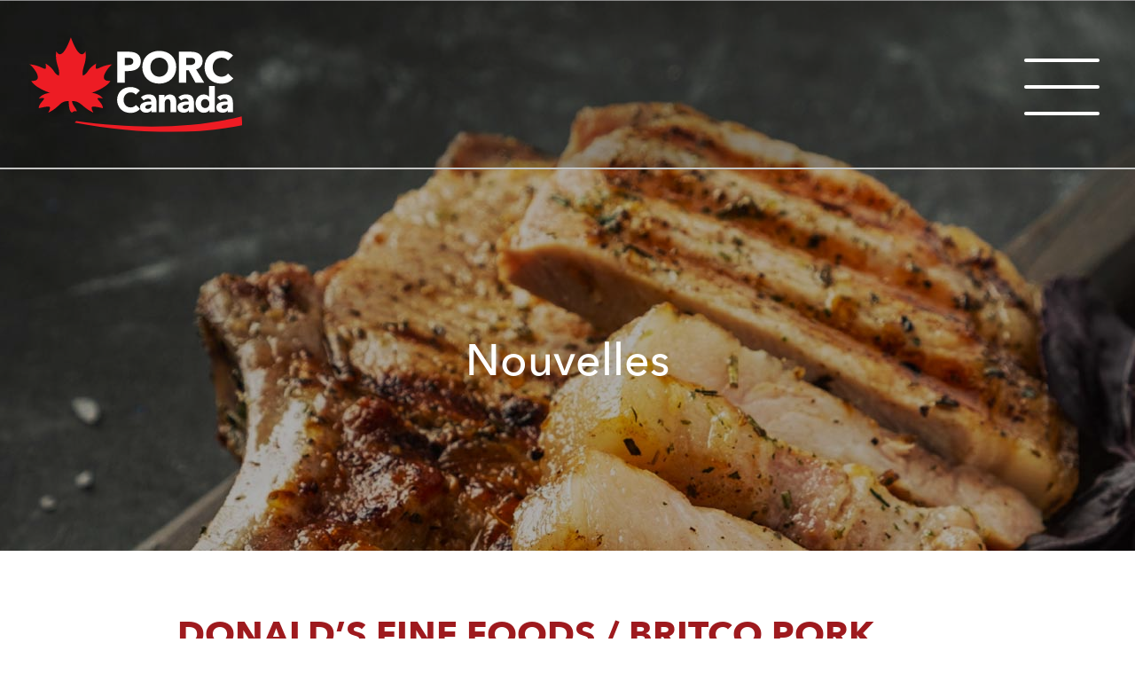

--- FILE ---
content_type: text/html; charset=UTF-8
request_url: https://canadapork.com/fr/partner/donalds-fine-foods-britco-pork-inc-thunder-creek-pork-inc/
body_size: 11513
content:
<!doctype html>
<html lang="fr-CA">
<head>
	<meta charset="UTF-8">
	<meta name="viewport" content="width=device-width, initial-scale=1">
	<link rel="profile" href="https://gmpg.org/xfn/11">

	<link rel="apple-touch-icon" sizes="180x180" href="/apple-touch-icon.png">
	<link rel="icon" type="image/png" sizes="32x32" href="/favicon-32x32.png">
	<link rel="icon" type="image/png" sizes="16x16" href="/favicon-16x16.png">
	<link rel="manifest" href="/site.webmanifest">
	<link rel="mask-icon" href="/safari-pinned-tab.svg" color="#ee1c24">
	<link rel="shortcut icon" href="/favicon.ico">
	<meta name="msapplication-TileColor" content="#ee1c24">
	<meta name="msapplication-config" content="/browserconfig.xml">
	<meta name="theme-color" content="#ffffff">
	<link rel="preconnect" href="https://fonts.googleapis.com">
	<link rel="preconnect" href="https://fonts.gstatic.com" crossorigin>
	<link href="https://fonts.googleapis.com/css2?family=Prompt:ital,wght@0,300;0,400;0,500;0,600;0,700;1,300;1,400;1,500;1,600;1,700&display=swap" rel="stylesheet">

	<title>DONALD’S FINE FOODS / BRITCO PORK INC./ THUNDER CREEK PORK INC. &#8211; Porc Canada</title>
<meta name='robots' content='max-image-preview:large' />
	<style>img:is([sizes="auto" i], [sizes^="auto," i]) { contain-intrinsic-size: 3000px 1500px }</style>
	<link rel="alternate" href="https://canadapork.com/partner/donalds-fine-foods-britco-pork-inc-thunder-creek-pork-inc/" hreflang="en" />
<link rel="alternate" href="https://canadapork.com/fr/partner/donalds-fine-foods-britco-pork-inc-thunder-creek-pork-inc/" hreflang="fr" />
<link rel='dns-prefetch' href='//use.fontawesome.com' />
<link rel="alternate" type="application/rss+xml" title="Porc Canada &raquo; Flux" href="https://canadapork.com/fr/feed/" />
<link rel="alternate" type="application/rss+xml" title="Porc Canada &raquo; Flux des commentaires" href="https://canadapork.com/fr/comments/feed/" />
<script>
window._wpemojiSettings = {"baseUrl":"https:\/\/s.w.org\/images\/core\/emoji\/16.0.1\/72x72\/","ext":".png","svgUrl":"https:\/\/s.w.org\/images\/core\/emoji\/16.0.1\/svg\/","svgExt":".svg","source":{"concatemoji":"https:\/\/canadapork.com\/wp-includes\/js\/wp-emoji-release.min.js?ver=6.8.3"}};
/*! This file is auto-generated */
!function(s,n){var o,i,e;function c(e){try{var t={supportTests:e,timestamp:(new Date).valueOf()};sessionStorage.setItem(o,JSON.stringify(t))}catch(e){}}function p(e,t,n){e.clearRect(0,0,e.canvas.width,e.canvas.height),e.fillText(t,0,0);var t=new Uint32Array(e.getImageData(0,0,e.canvas.width,e.canvas.height).data),a=(e.clearRect(0,0,e.canvas.width,e.canvas.height),e.fillText(n,0,0),new Uint32Array(e.getImageData(0,0,e.canvas.width,e.canvas.height).data));return t.every(function(e,t){return e===a[t]})}function u(e,t){e.clearRect(0,0,e.canvas.width,e.canvas.height),e.fillText(t,0,0);for(var n=e.getImageData(16,16,1,1),a=0;a<n.data.length;a++)if(0!==n.data[a])return!1;return!0}function f(e,t,n,a){switch(t){case"flag":return n(e,"\ud83c\udff3\ufe0f\u200d\u26a7\ufe0f","\ud83c\udff3\ufe0f\u200b\u26a7\ufe0f")?!1:!n(e,"\ud83c\udde8\ud83c\uddf6","\ud83c\udde8\u200b\ud83c\uddf6")&&!n(e,"\ud83c\udff4\udb40\udc67\udb40\udc62\udb40\udc65\udb40\udc6e\udb40\udc67\udb40\udc7f","\ud83c\udff4\u200b\udb40\udc67\u200b\udb40\udc62\u200b\udb40\udc65\u200b\udb40\udc6e\u200b\udb40\udc67\u200b\udb40\udc7f");case"emoji":return!a(e,"\ud83e\udedf")}return!1}function g(e,t,n,a){var r="undefined"!=typeof WorkerGlobalScope&&self instanceof WorkerGlobalScope?new OffscreenCanvas(300,150):s.createElement("canvas"),o=r.getContext("2d",{willReadFrequently:!0}),i=(o.textBaseline="top",o.font="600 32px Arial",{});return e.forEach(function(e){i[e]=t(o,e,n,a)}),i}function t(e){var t=s.createElement("script");t.src=e,t.defer=!0,s.head.appendChild(t)}"undefined"!=typeof Promise&&(o="wpEmojiSettingsSupports",i=["flag","emoji"],n.supports={everything:!0,everythingExceptFlag:!0},e=new Promise(function(e){s.addEventListener("DOMContentLoaded",e,{once:!0})}),new Promise(function(t){var n=function(){try{var e=JSON.parse(sessionStorage.getItem(o));if("object"==typeof e&&"number"==typeof e.timestamp&&(new Date).valueOf()<e.timestamp+604800&&"object"==typeof e.supportTests)return e.supportTests}catch(e){}return null}();if(!n){if("undefined"!=typeof Worker&&"undefined"!=typeof OffscreenCanvas&&"undefined"!=typeof URL&&URL.createObjectURL&&"undefined"!=typeof Blob)try{var e="postMessage("+g.toString()+"("+[JSON.stringify(i),f.toString(),p.toString(),u.toString()].join(",")+"));",a=new Blob([e],{type:"text/javascript"}),r=new Worker(URL.createObjectURL(a),{name:"wpTestEmojiSupports"});return void(r.onmessage=function(e){c(n=e.data),r.terminate(),t(n)})}catch(e){}c(n=g(i,f,p,u))}t(n)}).then(function(e){for(var t in e)n.supports[t]=e[t],n.supports.everything=n.supports.everything&&n.supports[t],"flag"!==t&&(n.supports.everythingExceptFlag=n.supports.everythingExceptFlag&&n.supports[t]);n.supports.everythingExceptFlag=n.supports.everythingExceptFlag&&!n.supports.flag,n.DOMReady=!1,n.readyCallback=function(){n.DOMReady=!0}}).then(function(){return e}).then(function(){var e;n.supports.everything||(n.readyCallback(),(e=n.source||{}).concatemoji?t(e.concatemoji):e.wpemoji&&e.twemoji&&(t(e.twemoji),t(e.wpemoji)))}))}((window,document),window._wpemojiSettings);
</script>
<style id='wp-emoji-styles-inline-css'>

	img.wp-smiley, img.emoji {
		display: inline !important;
		border: none !important;
		box-shadow: none !important;
		height: 1em !important;
		width: 1em !important;
		margin: 0 0.07em !important;
		vertical-align: -0.1em !important;
		background: none !important;
		padding: 0 !important;
	}
</style>
<link rel='stylesheet' id='wp-block-library-css' href='https://canadapork.com/wp-includes/css/dist/block-library/style.min.css?ver=6.8.3' media='all' />
<style id='classic-theme-styles-inline-css'>
/*! This file is auto-generated */
.wp-block-button__link{color:#fff;background-color:#32373c;border-radius:9999px;box-shadow:none;text-decoration:none;padding:calc(.667em + 2px) calc(1.333em + 2px);font-size:1.125em}.wp-block-file__button{background:#32373c;color:#fff;text-decoration:none}
</style>
<style id='xo-event-calendar-event-calendar-style-inline-css'>
.xo-event-calendar{font-family:Helvetica Neue,Helvetica,Hiragino Kaku Gothic ProN,Meiryo,MS PGothic,sans-serif;overflow:auto;position:relative}.xo-event-calendar td,.xo-event-calendar th{padding:0!important}.xo-event-calendar .calendar:nth-child(n+2) .month-next,.xo-event-calendar .calendar:nth-child(n+2) .month-prev{visibility:hidden}.xo-event-calendar table{background-color:transparent;border-collapse:separate;border-spacing:0;color:#333;margin:0;padding:0;table-layout:fixed;width:100%}.xo-event-calendar table caption,.xo-event-calendar table tbody,.xo-event-calendar table td,.xo-event-calendar table tfoot,.xo-event-calendar table th,.xo-event-calendar table thead,.xo-event-calendar table tr{background:transparent;border:0;margin:0;opacity:1;outline:0;padding:0;vertical-align:baseline}.xo-event-calendar table table tr{display:table-row}.xo-event-calendar table table td,.xo-event-calendar table table th{display:table-cell;padding:0}.xo-event-calendar table.xo-month{border:1px solid #ccc;border-right-width:0;margin:0 0 8px;padding:0}.xo-event-calendar table.xo-month td,.xo-event-calendar table.xo-month th{background-color:#fff;border:1px solid #ccc;padding:0}.xo-event-calendar table.xo-month caption{caption-side:top}.xo-event-calendar table.xo-month .month-header{display:flex;flex-flow:wrap;justify-content:center;margin:4px 0}.xo-event-calendar table.xo-month .month-header>span{flex-grow:1;text-align:center}.xo-event-calendar table.xo-month button{background-color:transparent;border:0;box-shadow:none;color:#333;cursor:pointer;margin:0;overflow:hidden;padding:0;text-shadow:none;width:38px}.xo-event-calendar table.xo-month button[disabled]{cursor:default;opacity:.3}.xo-event-calendar table.xo-month button>span{text-align:center;vertical-align:middle}.xo-event-calendar table.xo-month button span.nav-prev{border-bottom:2px solid #333;border-left:2px solid #333;display:inline-block;font-size:0;height:13px;transform:rotate(45deg);width:13px}.xo-event-calendar table.xo-month button span.nav-next{border-right:2px solid #333;border-top:2px solid #333;display:inline-block;font-size:0;height:13px;transform:rotate(45deg);width:13px}.xo-event-calendar table.xo-month button:hover span.nav-next,.xo-event-calendar table.xo-month button:hover span.nav-prev{border-width:3px}.xo-event-calendar table.xo-month>thead th{border-width:0 1px 0 0;color:#333;font-size:.9em;font-weight:700;padding:1px 0;text-align:center}.xo-event-calendar table.xo-month>thead th.sunday{color:#d00}.xo-event-calendar table.xo-month>thead th.saturday{color:#00d}.xo-event-calendar table.xo-month .month-week{border:0;overflow:hidden;padding:0;position:relative;width:100%}.xo-event-calendar table.xo-month .month-week table{border:0;margin:0;padding:0}.xo-event-calendar table.xo-month .month-dayname{border-width:1px 0 0 1px;bottom:0;left:0;position:absolute;right:0;top:0}.xo-event-calendar table.xo-month .month-dayname td{border-width:1px 1px 0 0;padding:0}.xo-event-calendar table.xo-month .month-dayname td div{border-width:1px 1px 0 0;font-size:100%;height:1000px;line-height:1.2em;padding:4px;text-align:right}.xo-event-calendar table.xo-month .month-dayname td div.other-month{opacity:.6}.xo-event-calendar table.xo-month .month-dayname td div.today{color:#00d;font-weight:700}.xo-event-calendar table.xo-month .month-dayname-space{height:1.5em;position:relative;top:0}.xo-event-calendar table.xo-month .month-event{background-color:transparent;position:relative;top:0}.xo-event-calendar table.xo-month .month-event td{background-color:transparent;border-width:0 1px 0 0;padding:0 1px 2px}.xo-event-calendar table.xo-month .month-event-space{background-color:transparent;height:1.5em}.xo-event-calendar table.xo-month .month-event-space td{border-width:0 1px 0 0}.xo-event-calendar table.xo-month .month-event tr,.xo-event-calendar table.xo-month .month-event-space tr{background-color:transparent}.xo-event-calendar table.xo-month .month-event-title{background-color:#ccc;border-radius:3px;color:#666;display:block;font-size:.8em;margin:1px;overflow:hidden;padding:0 4px;text-align:left;white-space:nowrap}.xo-event-calendar p.holiday-title{font-size:90%;margin:0;padding:2px 0;vertical-align:middle}.xo-event-calendar p.holiday-title span{border:1px solid #ccc;margin:0 6px 0 0;padding:0 0 0 18px}.xo-event-calendar .loading-animation{left:50%;margin:-20px 0 0 -20px;position:absolute;top:50%}@media(min-width:600px){.xo-event-calendar .calendars.columns-2{-moz-column-gap:15px;column-gap:15px;display:grid;grid-template-columns:repeat(2,1fr);row-gap:5px}.xo-event-calendar .calendars.columns-2 .month-next,.xo-event-calendar .calendars.columns-2 .month-prev{visibility:hidden}.xo-event-calendar .calendars.columns-2 .calendar:first-child .month-prev,.xo-event-calendar .calendars.columns-2 .calendar:nth-child(2) .month-next{visibility:visible}.xo-event-calendar .calendars.columns-3{-moz-column-gap:15px;column-gap:15px;display:grid;grid-template-columns:repeat(3,1fr);row-gap:5px}.xo-event-calendar .calendars.columns-3 .month-next,.xo-event-calendar .calendars.columns-3 .month-prev{visibility:hidden}.xo-event-calendar .calendars.columns-3 .calendar:first-child .month-prev,.xo-event-calendar .calendars.columns-3 .calendar:nth-child(3) .month-next{visibility:visible}.xo-event-calendar .calendars.columns-4{-moz-column-gap:15px;column-gap:15px;display:grid;grid-template-columns:repeat(4,1fr);row-gap:5px}.xo-event-calendar .calendars.columns-4 .month-next,.xo-event-calendar .calendars.columns-4 .month-prev{visibility:hidden}.xo-event-calendar .calendars.columns-4 .calendar:first-child .month-prev,.xo-event-calendar .calendars.columns-4 .calendar:nth-child(4) .month-next{visibility:visible}}.xo-event-calendar.xo-calendar-loading .xo-months{opacity:.5}.xo-event-calendar.xo-calendar-loading .loading-animation{animation:loadingCircRot .8s linear infinite;border:5px solid rgba(0,0,0,.2);border-radius:50%;border-top-color:#4285f4;height:40px;width:40px}@keyframes loadingCircRot{0%{transform:rotate(0deg)}to{transform:rotate(359deg)}}.xo-event-calendar.is-style-legacy table.xo-month .month-header>span{font-size:120%;line-height:28px}.xo-event-calendar.is-style-regular table.xo-month button:not(:hover):not(:active):not(.has-background){background-color:transparent;color:#333}.xo-event-calendar.is-style-regular table.xo-month button>span{text-align:center;vertical-align:middle}.xo-event-calendar.is-style-regular table.xo-month button>span:not(.dashicons){font-size:2em;overflow:hidden;text-indent:100%;white-space:nowrap}.xo-event-calendar.is-style-regular table.xo-month .month-next,.xo-event-calendar.is-style-regular table.xo-month .month-prev{height:2em;width:2em}.xo-event-calendar.is-style-regular table.xo-month .month-header{align-items:center;display:flex;justify-content:center;padding:.2em 0}.xo-event-calendar.is-style-regular table.xo-month .month-header .calendar-caption{flex-grow:1}.xo-event-calendar.is-style-regular table.xo-month .month-header>span{font-size:1.1em}.xo-event-calendar.is-style-regular table.xo-month>thead th{background:#fafafa;font-size:.8em}.xo-event-calendar.is-style-regular table.xo-month .month-dayname td div{font-size:1em;padding:.2em}.xo-event-calendar.is-style-regular table.xo-month .month-dayname td div.today{color:#339;font-weight:700}.xo-event-calendar.is-style-regular .holiday-titles{display:inline-flex;flex-wrap:wrap;gap:.25em 1em}.xo-event-calendar.is-style-regular p.holiday-title{font-size:.875em;margin:0 0 .5em}.xo-event-calendar.is-style-regular p.holiday-title span{margin:0 .25em 0 0;padding:0 0 0 1.25em}

</style>
<style id='xo-event-calendar-simple-calendar-style-inline-css'>
.xo-simple-calendar{box-sizing:border-box;font-family:Helvetica Neue,Helvetica,Hiragino Kaku Gothic ProN,Meiryo,MS PGothic,sans-serif;margin:0;padding:0;position:relative}.xo-simple-calendar td,.xo-simple-calendar th{padding:0!important}.xo-simple-calendar .calendar:nth-child(n+2) .month-next,.xo-simple-calendar .calendar:nth-child(n+2) .month-prev{visibility:hidden}.xo-simple-calendar .calendar table.month{border:0;border-collapse:separate;border-spacing:1px;box-sizing:border-box;margin:0 0 .5em;min-width:auto;outline:0;padding:0;table-layout:fixed;width:100%}.xo-simple-calendar .calendar table.month caption,.xo-simple-calendar .calendar table.month tbody,.xo-simple-calendar .calendar table.month td,.xo-simple-calendar .calendar table.month tfoot,.xo-simple-calendar .calendar table.month th,.xo-simple-calendar .calendar table.month thead,.xo-simple-calendar .calendar table.month tr{background:transparent;border:0;margin:0;opacity:1;outline:0;padding:0;vertical-align:baseline}.xo-simple-calendar .calendar table.month caption{caption-side:top;font-size:1.1em}.xo-simple-calendar .calendar table.month .month-header{align-items:center;display:flex;justify-content:center;width:100%}.xo-simple-calendar .calendar table.month .month-header .month-title{flex-grow:1;font-size:1em;font-weight:400;letter-spacing:.1em;line-height:1em;padding:0;text-align:center}.xo-simple-calendar .calendar table.month .month-header button{background:none;background-color:transparent;border:0;font-size:1.4em;line-height:1.4em;margin:0;outline-offset:0;padding:0;width:1.4em}.xo-simple-calendar .calendar table.month .month-header button:not(:hover):not(:active):not(.has-background){background-color:transparent}.xo-simple-calendar .calendar table.month .month-header button:hover{opacity:.6}.xo-simple-calendar .calendar table.month .month-header button:disabled{cursor:auto;opacity:.3}.xo-simple-calendar .calendar table.month .month-header .month-next,.xo-simple-calendar .calendar table.month .month-header .month-prev{background-color:transparent;color:#333;cursor:pointer}.xo-simple-calendar .calendar table.month tr{background:transparent;border:0;outline:0}.xo-simple-calendar .calendar table.month td,.xo-simple-calendar .calendar table.month th{background:transparent;border:0;outline:0;text-align:center;vertical-align:middle;word-break:normal}.xo-simple-calendar .calendar table.month th{font-size:.8em;font-weight:700}.xo-simple-calendar .calendar table.month td{font-size:1em;font-weight:400}.xo-simple-calendar .calendar table.month .day.holiday{color:#333}.xo-simple-calendar .calendar table.month .day.other{opacity:.3}.xo-simple-calendar .calendar table.month .day>span{box-sizing:border-box;display:inline-block;padding:.2em;width:100%}.xo-simple-calendar .calendar table.month th>span{color:#333}.xo-simple-calendar .calendar table.month .day.sun>span,.xo-simple-calendar .calendar table.month th.sun>span{color:#ec0220}.xo-simple-calendar .calendar table.month .day.sat>span,.xo-simple-calendar .calendar table.month th.sat>span{color:#0069de}.xo-simple-calendar .calendars-footer{margin:.5em;padding:0}.xo-simple-calendar .calendars-footer ul.holiday-titles{border:0;display:inline-flex;flex-wrap:wrap;gap:.25em 1em;margin:0;outline:0;padding:0}.xo-simple-calendar .calendars-footer ul.holiday-titles li{border:0;list-style:none;margin:0;outline:0;padding:0}.xo-simple-calendar .calendars-footer ul.holiday-titles li:after,.xo-simple-calendar .calendars-footer ul.holiday-titles li:before{content:none}.xo-simple-calendar .calendars-footer ul.holiday-titles .mark{border-radius:50%;display:inline-block;height:1.2em;vertical-align:middle;width:1.2em}.xo-simple-calendar .calendars-footer ul.holiday-titles .title{font-size:.7em;vertical-align:middle}@media(min-width:600px){.xo-simple-calendar .calendars.columns-2{-moz-column-gap:15px;column-gap:15px;display:grid;grid-template-columns:repeat(2,1fr);row-gap:5px}.xo-simple-calendar .calendars.columns-2 .month-next,.xo-simple-calendar .calendars.columns-2 .month-prev{visibility:hidden}.xo-simple-calendar .calendars.columns-2 .calendar:first-child .month-prev,.xo-simple-calendar .calendars.columns-2 .calendar:nth-child(2) .month-next{visibility:visible}.xo-simple-calendar .calendars.columns-3{-moz-column-gap:15px;column-gap:15px;display:grid;grid-template-columns:repeat(3,1fr);row-gap:5px}.xo-simple-calendar .calendars.columns-3 .month-next,.xo-simple-calendar .calendars.columns-3 .month-prev{visibility:hidden}.xo-simple-calendar .calendars.columns-3 .calendar:first-child .month-prev,.xo-simple-calendar .calendars.columns-3 .calendar:nth-child(3) .month-next{visibility:visible}.xo-simple-calendar .calendars.columns-4{-moz-column-gap:15px;column-gap:15px;display:grid;grid-template-columns:repeat(4,1fr);row-gap:5px}.xo-simple-calendar .calendars.columns-4 .month-next,.xo-simple-calendar .calendars.columns-4 .month-prev{visibility:hidden}.xo-simple-calendar .calendars.columns-4 .calendar:first-child .month-prev,.xo-simple-calendar .calendars.columns-4 .calendar:nth-child(4) .month-next{visibility:visible}}.xo-simple-calendar .calendar-loading-animation{left:50%;margin:-20px 0 0 -20px;position:absolute;top:50%}.xo-simple-calendar.xo-calendar-loading .calendars{opacity:.3}.xo-simple-calendar.xo-calendar-loading .calendar-loading-animation{animation:SimpleCalendarLoadingCircRot .8s linear infinite;border:5px solid rgba(0,0,0,.2);border-radius:50%;border-top-color:#4285f4;height:40px;width:40px}@keyframes SimpleCalendarLoadingCircRot{0%{transform:rotate(0deg)}to{transform:rotate(359deg)}}.xo-simple-calendar.is-style-regular table.month{border-collapse:collapse;border-spacing:0}.xo-simple-calendar.is-style-regular table.month tr{border:0}.xo-simple-calendar.is-style-regular table.month .day>span{border-radius:50%;line-height:2em;padding:.1em;width:2.2em}.xo-simple-calendar.is-style-frame table.month{background:transparent;border-collapse:collapse;border-spacing:0}.xo-simple-calendar.is-style-frame table.month thead tr{background:#eee}.xo-simple-calendar.is-style-frame table.month tbody tr{background:#fff}.xo-simple-calendar.is-style-frame table.month td,.xo-simple-calendar.is-style-frame table.month th{border:1px solid #ccc}.xo-simple-calendar.is-style-frame .calendars-footer{margin:8px 0}.xo-simple-calendar.is-style-frame .calendars-footer ul.holiday-titles .mark{border:1px solid #ccc;border-radius:0}

</style>
<style id='font-awesome-svg-styles-default-inline-css'>
.svg-inline--fa {
  display: inline-block;
  height: 1em;
  overflow: visible;
  vertical-align: -.125em;
}
</style>
<link rel='stylesheet' id='font-awesome-svg-styles-css' href='https://canadapork.com/wp-content/uploads/font-awesome/v5.15.3/css/svg-with-js.css' media='all' />
<style id='font-awesome-svg-styles-inline-css'>
   .wp-block-font-awesome-icon svg::before,
   .wp-rich-text-font-awesome-icon svg::before {content: unset;}
</style>
<style id='global-styles-inline-css'>
:root{--wp--preset--aspect-ratio--square: 1;--wp--preset--aspect-ratio--4-3: 4/3;--wp--preset--aspect-ratio--3-4: 3/4;--wp--preset--aspect-ratio--3-2: 3/2;--wp--preset--aspect-ratio--2-3: 2/3;--wp--preset--aspect-ratio--16-9: 16/9;--wp--preset--aspect-ratio--9-16: 9/16;--wp--preset--color--black: #000000;--wp--preset--color--cyan-bluish-gray: #abb8c3;--wp--preset--color--white: #ffffff;--wp--preset--color--pale-pink: #f78da7;--wp--preset--color--vivid-red: #cf2e2e;--wp--preset--color--luminous-vivid-orange: #ff6900;--wp--preset--color--luminous-vivid-amber: #fcb900;--wp--preset--color--light-green-cyan: #7bdcb5;--wp--preset--color--vivid-green-cyan: #00d084;--wp--preset--color--pale-cyan-blue: #8ed1fc;--wp--preset--color--vivid-cyan-blue: #0693e3;--wp--preset--color--vivid-purple: #9b51e0;--wp--preset--gradient--vivid-cyan-blue-to-vivid-purple: linear-gradient(135deg,rgba(6,147,227,1) 0%,rgb(155,81,224) 100%);--wp--preset--gradient--light-green-cyan-to-vivid-green-cyan: linear-gradient(135deg,rgb(122,220,180) 0%,rgb(0,208,130) 100%);--wp--preset--gradient--luminous-vivid-amber-to-luminous-vivid-orange: linear-gradient(135deg,rgba(252,185,0,1) 0%,rgba(255,105,0,1) 100%);--wp--preset--gradient--luminous-vivid-orange-to-vivid-red: linear-gradient(135deg,rgba(255,105,0,1) 0%,rgb(207,46,46) 100%);--wp--preset--gradient--very-light-gray-to-cyan-bluish-gray: linear-gradient(135deg,rgb(238,238,238) 0%,rgb(169,184,195) 100%);--wp--preset--gradient--cool-to-warm-spectrum: linear-gradient(135deg,rgb(74,234,220) 0%,rgb(151,120,209) 20%,rgb(207,42,186) 40%,rgb(238,44,130) 60%,rgb(251,105,98) 80%,rgb(254,248,76) 100%);--wp--preset--gradient--blush-light-purple: linear-gradient(135deg,rgb(255,206,236) 0%,rgb(152,150,240) 100%);--wp--preset--gradient--blush-bordeaux: linear-gradient(135deg,rgb(254,205,165) 0%,rgb(254,45,45) 50%,rgb(107,0,62) 100%);--wp--preset--gradient--luminous-dusk: linear-gradient(135deg,rgb(255,203,112) 0%,rgb(199,81,192) 50%,rgb(65,88,208) 100%);--wp--preset--gradient--pale-ocean: linear-gradient(135deg,rgb(255,245,203) 0%,rgb(182,227,212) 50%,rgb(51,167,181) 100%);--wp--preset--gradient--electric-grass: linear-gradient(135deg,rgb(202,248,128) 0%,rgb(113,206,126) 100%);--wp--preset--gradient--midnight: linear-gradient(135deg,rgb(2,3,129) 0%,rgb(40,116,252) 100%);--wp--preset--font-size--small: 13px;--wp--preset--font-size--medium: 20px;--wp--preset--font-size--large: 36px;--wp--preset--font-size--x-large: 42px;--wp--preset--spacing--20: 0.44rem;--wp--preset--spacing--30: 0.67rem;--wp--preset--spacing--40: 1rem;--wp--preset--spacing--50: 1.5rem;--wp--preset--spacing--60: 2.25rem;--wp--preset--spacing--70: 3.38rem;--wp--preset--spacing--80: 5.06rem;--wp--preset--shadow--natural: 6px 6px 9px rgba(0, 0, 0, 0.2);--wp--preset--shadow--deep: 12px 12px 50px rgba(0, 0, 0, 0.4);--wp--preset--shadow--sharp: 6px 6px 0px rgba(0, 0, 0, 0.2);--wp--preset--shadow--outlined: 6px 6px 0px -3px rgba(255, 255, 255, 1), 6px 6px rgba(0, 0, 0, 1);--wp--preset--shadow--crisp: 6px 6px 0px rgba(0, 0, 0, 1);}:where(.is-layout-flex){gap: 0.5em;}:where(.is-layout-grid){gap: 0.5em;}body .is-layout-flex{display: flex;}.is-layout-flex{flex-wrap: wrap;align-items: center;}.is-layout-flex > :is(*, div){margin: 0;}body .is-layout-grid{display: grid;}.is-layout-grid > :is(*, div){margin: 0;}:where(.wp-block-columns.is-layout-flex){gap: 2em;}:where(.wp-block-columns.is-layout-grid){gap: 2em;}:where(.wp-block-post-template.is-layout-flex){gap: 1.25em;}:where(.wp-block-post-template.is-layout-grid){gap: 1.25em;}.has-black-color{color: var(--wp--preset--color--black) !important;}.has-cyan-bluish-gray-color{color: var(--wp--preset--color--cyan-bluish-gray) !important;}.has-white-color{color: var(--wp--preset--color--white) !important;}.has-pale-pink-color{color: var(--wp--preset--color--pale-pink) !important;}.has-vivid-red-color{color: var(--wp--preset--color--vivid-red) !important;}.has-luminous-vivid-orange-color{color: var(--wp--preset--color--luminous-vivid-orange) !important;}.has-luminous-vivid-amber-color{color: var(--wp--preset--color--luminous-vivid-amber) !important;}.has-light-green-cyan-color{color: var(--wp--preset--color--light-green-cyan) !important;}.has-vivid-green-cyan-color{color: var(--wp--preset--color--vivid-green-cyan) !important;}.has-pale-cyan-blue-color{color: var(--wp--preset--color--pale-cyan-blue) !important;}.has-vivid-cyan-blue-color{color: var(--wp--preset--color--vivid-cyan-blue) !important;}.has-vivid-purple-color{color: var(--wp--preset--color--vivid-purple) !important;}.has-black-background-color{background-color: var(--wp--preset--color--black) !important;}.has-cyan-bluish-gray-background-color{background-color: var(--wp--preset--color--cyan-bluish-gray) !important;}.has-white-background-color{background-color: var(--wp--preset--color--white) !important;}.has-pale-pink-background-color{background-color: var(--wp--preset--color--pale-pink) !important;}.has-vivid-red-background-color{background-color: var(--wp--preset--color--vivid-red) !important;}.has-luminous-vivid-orange-background-color{background-color: var(--wp--preset--color--luminous-vivid-orange) !important;}.has-luminous-vivid-amber-background-color{background-color: var(--wp--preset--color--luminous-vivid-amber) !important;}.has-light-green-cyan-background-color{background-color: var(--wp--preset--color--light-green-cyan) !important;}.has-vivid-green-cyan-background-color{background-color: var(--wp--preset--color--vivid-green-cyan) !important;}.has-pale-cyan-blue-background-color{background-color: var(--wp--preset--color--pale-cyan-blue) !important;}.has-vivid-cyan-blue-background-color{background-color: var(--wp--preset--color--vivid-cyan-blue) !important;}.has-vivid-purple-background-color{background-color: var(--wp--preset--color--vivid-purple) !important;}.has-black-border-color{border-color: var(--wp--preset--color--black) !important;}.has-cyan-bluish-gray-border-color{border-color: var(--wp--preset--color--cyan-bluish-gray) !important;}.has-white-border-color{border-color: var(--wp--preset--color--white) !important;}.has-pale-pink-border-color{border-color: var(--wp--preset--color--pale-pink) !important;}.has-vivid-red-border-color{border-color: var(--wp--preset--color--vivid-red) !important;}.has-luminous-vivid-orange-border-color{border-color: var(--wp--preset--color--luminous-vivid-orange) !important;}.has-luminous-vivid-amber-border-color{border-color: var(--wp--preset--color--luminous-vivid-amber) !important;}.has-light-green-cyan-border-color{border-color: var(--wp--preset--color--light-green-cyan) !important;}.has-vivid-green-cyan-border-color{border-color: var(--wp--preset--color--vivid-green-cyan) !important;}.has-pale-cyan-blue-border-color{border-color: var(--wp--preset--color--pale-cyan-blue) !important;}.has-vivid-cyan-blue-border-color{border-color: var(--wp--preset--color--vivid-cyan-blue) !important;}.has-vivid-purple-border-color{border-color: var(--wp--preset--color--vivid-purple) !important;}.has-vivid-cyan-blue-to-vivid-purple-gradient-background{background: var(--wp--preset--gradient--vivid-cyan-blue-to-vivid-purple) !important;}.has-light-green-cyan-to-vivid-green-cyan-gradient-background{background: var(--wp--preset--gradient--light-green-cyan-to-vivid-green-cyan) !important;}.has-luminous-vivid-amber-to-luminous-vivid-orange-gradient-background{background: var(--wp--preset--gradient--luminous-vivid-amber-to-luminous-vivid-orange) !important;}.has-luminous-vivid-orange-to-vivid-red-gradient-background{background: var(--wp--preset--gradient--luminous-vivid-orange-to-vivid-red) !important;}.has-very-light-gray-to-cyan-bluish-gray-gradient-background{background: var(--wp--preset--gradient--very-light-gray-to-cyan-bluish-gray) !important;}.has-cool-to-warm-spectrum-gradient-background{background: var(--wp--preset--gradient--cool-to-warm-spectrum) !important;}.has-blush-light-purple-gradient-background{background: var(--wp--preset--gradient--blush-light-purple) !important;}.has-blush-bordeaux-gradient-background{background: var(--wp--preset--gradient--blush-bordeaux) !important;}.has-luminous-dusk-gradient-background{background: var(--wp--preset--gradient--luminous-dusk) !important;}.has-pale-ocean-gradient-background{background: var(--wp--preset--gradient--pale-ocean) !important;}.has-electric-grass-gradient-background{background: var(--wp--preset--gradient--electric-grass) !important;}.has-midnight-gradient-background{background: var(--wp--preset--gradient--midnight) !important;}.has-small-font-size{font-size: var(--wp--preset--font-size--small) !important;}.has-medium-font-size{font-size: var(--wp--preset--font-size--medium) !important;}.has-large-font-size{font-size: var(--wp--preset--font-size--large) !important;}.has-x-large-font-size{font-size: var(--wp--preset--font-size--x-large) !important;}
:where(.wp-block-post-template.is-layout-flex){gap: 1.25em;}:where(.wp-block-post-template.is-layout-grid){gap: 1.25em;}
:where(.wp-block-columns.is-layout-flex){gap: 2em;}:where(.wp-block-columns.is-layout-grid){gap: 2em;}
:root :where(.wp-block-pullquote){font-size: 1.5em;line-height: 1.6;}
</style>
<link rel='stylesheet' id='xo-event-calendar-css' href='https://canadapork.com/wp-content/plugins/xo-event-calendar/css/xo-event-calendar.css?ver=3.2.10' media='all' />
<link rel='stylesheet' id='canada-pork-style-css' href='https://canadapork.com/wp-content/themes/canada-pork/style.css?ver=1.1.16' media='all' />
<link rel='stylesheet' id='page-margins-css' href='https://canadapork.com/wp-content/themes/canada-pork/css/page-margins.css?ver=1.1.16' media='all' />
<link rel='stylesheet' id='AvenirNext-css' href='https://canadapork.com/wp-content/themes/canada-pork/css/AvenirNext.css?ver=1.1.16' media='all' />
<link rel='stylesheet' id='hamburger-css' href='https://canadapork.com/wp-content/themes/canada-pork/css/hamburgers.css?ver=1.1.16' media='all' />
<link rel='stylesheet' id='navigation-styles-css' href='https://canadapork.com/wp-content/themes/canada-pork/css/navigation.css?ver=1.1.16' media='all' />
<link rel='stylesheet' id='font-awesome-official-css' href='https://use.fontawesome.com/releases/v5.15.3/css/all.css' media='all' integrity="sha384-SZXxX4whJ79/gErwcOYf+zWLeJdY/qpuqC4cAa9rOGUstPomtqpuNWT9wdPEn2fk" crossorigin="anonymous" />
<link rel='stylesheet' id='font-awesome-official-v4shim-css' href='https://use.fontawesome.com/releases/v5.15.3/css/v4-shims.css' media='all' integrity="sha384-C2B+KlPW+WkR0Ld9loR1x3cXp7asA0iGVodhCoJ4hwrWm/d9qKS59BGisq+2Y0/D" crossorigin="anonymous" />
<style id='font-awesome-official-v4shim-inline-css'>
@font-face {
font-family: "FontAwesome";
font-display: block;
src: url("https://use.fontawesome.com/releases/v5.15.3/webfonts/fa-brands-400.eot"),
		url("https://use.fontawesome.com/releases/v5.15.3/webfonts/fa-brands-400.eot?#iefix") format("embedded-opentype"),
		url("https://use.fontawesome.com/releases/v5.15.3/webfonts/fa-brands-400.woff2") format("woff2"),
		url("https://use.fontawesome.com/releases/v5.15.3/webfonts/fa-brands-400.woff") format("woff"),
		url("https://use.fontawesome.com/releases/v5.15.3/webfonts/fa-brands-400.ttf") format("truetype"),
		url("https://use.fontawesome.com/releases/v5.15.3/webfonts/fa-brands-400.svg#fontawesome") format("svg");
}

@font-face {
font-family: "FontAwesome";
font-display: block;
src: url("https://use.fontawesome.com/releases/v5.15.3/webfonts/fa-solid-900.eot"),
		url("https://use.fontawesome.com/releases/v5.15.3/webfonts/fa-solid-900.eot?#iefix") format("embedded-opentype"),
		url("https://use.fontawesome.com/releases/v5.15.3/webfonts/fa-solid-900.woff2") format("woff2"),
		url("https://use.fontawesome.com/releases/v5.15.3/webfonts/fa-solid-900.woff") format("woff"),
		url("https://use.fontawesome.com/releases/v5.15.3/webfonts/fa-solid-900.ttf") format("truetype"),
		url("https://use.fontawesome.com/releases/v5.15.3/webfonts/fa-solid-900.svg#fontawesome") format("svg");
}

@font-face {
font-family: "FontAwesome";
font-display: block;
src: url("https://use.fontawesome.com/releases/v5.15.3/webfonts/fa-regular-400.eot"),
		url("https://use.fontawesome.com/releases/v5.15.3/webfonts/fa-regular-400.eot?#iefix") format("embedded-opentype"),
		url("https://use.fontawesome.com/releases/v5.15.3/webfonts/fa-regular-400.woff2") format("woff2"),
		url("https://use.fontawesome.com/releases/v5.15.3/webfonts/fa-regular-400.woff") format("woff"),
		url("https://use.fontawesome.com/releases/v5.15.3/webfonts/fa-regular-400.ttf") format("truetype"),
		url("https://use.fontawesome.com/releases/v5.15.3/webfonts/fa-regular-400.svg#fontawesome") format("svg");
unicode-range: U+F004-F005,U+F007,U+F017,U+F022,U+F024,U+F02E,U+F03E,U+F044,U+F057-F059,U+F06E,U+F070,U+F075,U+F07B-F07C,U+F080,U+F086,U+F089,U+F094,U+F09D,U+F0A0,U+F0A4-F0A7,U+F0C5,U+F0C7-F0C8,U+F0E0,U+F0EB,U+F0F3,U+F0F8,U+F0FE,U+F111,U+F118-F11A,U+F11C,U+F133,U+F144,U+F146,U+F14A,U+F14D-F14E,U+F150-F152,U+F15B-F15C,U+F164-F165,U+F185-F186,U+F191-F192,U+F1AD,U+F1C1-F1C9,U+F1CD,U+F1D8,U+F1E3,U+F1EA,U+F1F6,U+F1F9,U+F20A,U+F247-F249,U+F24D,U+F254-F25B,U+F25D,U+F267,U+F271-F274,U+F279,U+F28B,U+F28D,U+F2B5-F2B6,U+F2B9,U+F2BB,U+F2BD,U+F2C1-F2C2,U+F2D0,U+F2D2,U+F2DC,U+F2ED,U+F328,U+F358-F35B,U+F3A5,U+F3D1,U+F410,U+F4AD;
}
</style>
<script src="https://canadapork.com/wp-includes/js/jquery/jquery.min.js?ver=3.7.1" id="jquery-core-js"></script>
<script src="https://canadapork.com/wp-includes/js/jquery/jquery-migrate.min.js?ver=3.4.1" id="jquery-migrate-js"></script>
<link rel="https://api.w.org/" href="https://canadapork.com/wp-json/" /><link rel="EditURI" type="application/rsd+xml" title="RSD" href="https://canadapork.com/xmlrpc.php?rsd" />
<meta name="generator" content="WordPress 6.8.3" />
<link rel="canonical" href="https://canadapork.com/fr/partner/donalds-fine-foods-britco-pork-inc-thunder-creek-pork-inc/" />
<link rel='shortlink' href='https://canadapork.com/?p=1412' />
<link rel="alternate" title="oEmbed (JSON)" type="application/json+oembed" href="https://canadapork.com/wp-json/oembed/1.0/embed?url=https%3A%2F%2Fcanadapork.com%2Ffr%2Fpartner%2Fdonalds-fine-foods-britco-pork-inc-thunder-creek-pork-inc%2F" />
<link rel="alternate" title="oEmbed (XML)" type="text/xml+oembed" href="https://canadapork.com/wp-json/oembed/1.0/embed?url=https%3A%2F%2Fcanadapork.com%2Ffr%2Fpartner%2Fdonalds-fine-foods-britco-pork-inc-thunder-creek-pork-inc%2F&#038;format=xml" />
<!-- Global site tag (gtag.js) - Google Analytics -->
<script async src="https://www.googletagmanager.com/gtag/js?id=UA-184248981-1"></script>
<script>
  window.dataLayer = window.dataLayer || [];
  function gtag(){dataLayer.push(arguments);}
  gtag('js', new Date());

  gtag('config', 'UA-184248981-1');
</script></head>

<body class="wp-singular partner-template-default single single-partner postid-1412 wp-theme-canada-pork no-sidebar">

<div id="page" class="site clear">
	<a class="skip-link screen-reader-text" href="#primary">Skip to content</a>

	<header id="masthead" class="site-header table-layout">
		<div class="tr">
			<div class="td logo-cell">
				<a href="https://canadapork.com/fr"><img src="https://canadapork.com/wp-content/themes/canada-pork/images/CanadaPork_Logo_FR.svg" /></a>
			</div>
			<div class="td menu-cell">
				<nav id="site-navigation" class="main-menu">
					<ul id="main_menu" class="menu"><li id="menu-item-15" class="menu-item menu-item-type-custom menu-item-object-custom menu-item-has-children menu-item-15"><a href="#">À PROPOS DE NOUS</a>
<ul class="sub-menu">
	<li id="menu-item-328" class="menu-item menu-item-type-post_type menu-item-object-page menu-item-328"><a href="https://canadapork.com/fr/a-propos-de-nous/qui-nous-sommes/">Qui nous sommes</a></li>
	<li id="menu-item-330" class="menu-item menu-item-type-post_type menu-item-object-page menu-item-330"><a href="https://canadapork.com/fr/a-propos-de-nous/nos-priorites-strategiques/">Nos priorités stratégiques</a></li>
	<li id="menu-item-331" class="menu-item menu-item-type-post_type menu-item-object-page menu-item-331"><a href="https://canadapork.com/fr/a-propos-de-nous/notre-conseil-dadministration/">Notre conseil d’administration</a></li>
	<li id="menu-item-333" class="menu-item menu-item-type-post_type menu-item-object-page menu-item-333"><a href="https://canadapork.com/fr/a-propos-de-nous/nos-bureaux/">Notre équipe</a></li>
</ul>
</li>
<li id="menu-item-332" class="menu-item menu-item-type-post_type menu-item-object-page menu-item-332"><a href="https://canadapork.com/fr/nos-membres/">NOS MEMBRES</a></li>
<li id="menu-item-16" class="menu-item menu-item-type-custom menu-item-object-custom menu-item-has-children menu-item-16"><a href="#">AVANTAGE CANADIEN</a>
<ul class="sub-menu">
	<li id="menu-item-334" class="menu-item menu-item-type-post_type menu-item-object-page menu-item-334"><a href="https://canadapork.com/fr/avantage-canadien/histoire-du-porc-canadien/">L’engagement du Canada envers le porc</a></li>
	<li id="menu-item-335" class="menu-item menu-item-type-post_type menu-item-object-page menu-item-335"><a href="https://canadapork.com/fr/avantage-canadien/histoire-du-porc-canadien/securite-alimentaire-et-assurance-qualite-a-la-ferme/">Sécurité alimentaire et assurance qualité à la ferme</a></li>
	<li id="menu-item-336" class="menu-item menu-item-type-post_type menu-item-object-page menu-item-336"><a href="https://canadapork.com/fr/avantage-canadien/histoire-du-porc-canadien/securite-alimentaire-et-assurance-qualite-en-usine/">Sécurité alimentaire et assurance qualité en usine</a></li>
</ul>
</li>
<li id="menu-item-2601" class="menu-item menu-item-type-custom menu-item-object-custom menu-item-2601"><a href="https://canadapork.com/fr/avantage-canadien/histoire-du-porc-canadien/">L&rsquo;ENGAGEMENT CANADIEN ENVERS LE PORC</a></li>
<li id="menu-item-17" class="menu-item menu-item-type-custom menu-item-object-custom menu-item-has-children menu-item-17"><a href="#">INDUSTRIE</a>
<ul class="sub-menu">
	<li id="menu-item-338" class="menu-item menu-item-type-post_type menu-item-object-page menu-item-338"><a href="https://canadapork.com/fr/industrie/pork-cuts-specs/">Découpes &#038; specs de porc</a></li>
	<li id="menu-item-339" class="menu-item menu-item-type-post_type menu-item-object-page menu-item-339"><a href="https://canadapork.com/fr/industrie/connaissance-du-marche/">Connaissance du marché</a></li>
	<li id="menu-item-340" class="menu-item menu-item-type-post_type menu-item-object-page menu-item-340"><a href="https://canadapork.com/fr/industrie/lacces-au-marche/">L’accès au marché</a></li>
	<li id="menu-item-341" class="menu-item menu-item-type-post_type menu-item-object-page menu-item-341"><a href="https://canadapork.com/fr/industrie/outils/">Outils</a></li>
	<li id="menu-item-342" class="menu-item menu-item-type-post_type menu-item-object-page menu-item-342"><a href="https://canadapork.com/fr/industrie/liens-de-lindustrie/">Liens de l’industrie</a></li>
</ul>
</li>
<li id="menu-item-18" class="menu-item menu-item-type-custom menu-item-object-custom menu-item-has-children menu-item-18"><a href="#">PROGRAMMES ET SERVICES</a>
<ul class="sub-menu">
	<li id="menu-item-343" class="menu-item menu-item-type-post_type menu-item-object-page menu-item-343"><a href="https://canadapork.com/fr/programmes-et-services/programmes-aux-pays/">Programmes au pays</a></li>
	<li id="menu-item-344" class="menu-item menu-item-type-post_type menu-item-object-page menu-item-344"><a href="https://canadapork.com/fr/programmes-et-services/programmes-au-pays/">Programmes à l’international</a></li>
	<li id="menu-item-345" class="menu-item menu-item-type-post_type menu-item-object-page menu-item-345"><a href="https://canadapork.com/fr/programmes-et-services/salons-commerciales-et-evenements/">Salons commerciaux et événements</a></li>
</ul>
</li>
<li id="menu-item-19" class="menu-item menu-item-type-custom menu-item-object-custom menu-item-has-children menu-item-19"><a href="#">DEVENIR MEMBRE</a>
<ul class="sub-menu">
	<li id="menu-item-346" class="menu-item menu-item-type-post_type menu-item-object-page menu-item-346"><a href="https://canadapork.com/fr/devenir-membre/pourquoi-adherer-a-linitiative/">Pourquoi adhérer à l&rsquo;initiative?</a></li>
	<li id="menu-item-347" class="menu-item menu-item-type-post_type menu-item-object-page menu-item-347"><a href="https://canadapork.com/fr/devenir-membre/types-dadhesion/">Types d’adhésion</a></li>
</ul>
</li>
<li id="menu-item-2732" class="menu-item menu-item-type-post_type menu-item-object-page menu-item-2732"><a href="https://canadapork.com/contact-us/">Contactez-nous</a></li>
</ul>					</nav>
				</nav><!-- .main-menu -->
				<nav id="mobile-navigation" class="mobile-menu">
					<ul id="main_menu" class="menu"><li class="menu-item menu-item-type-custom menu-item-object-custom menu-item-has-children menu-item-15"><a href="#">À PROPOS DE NOUS</a>
<ul class="sub-menu">
	<li class="menu-item menu-item-type-post_type menu-item-object-page menu-item-328"><a href="https://canadapork.com/fr/a-propos-de-nous/qui-nous-sommes/">Qui nous sommes</a></li>
	<li class="menu-item menu-item-type-post_type menu-item-object-page menu-item-330"><a href="https://canadapork.com/fr/a-propos-de-nous/nos-priorites-strategiques/">Nos priorités stratégiques</a></li>
	<li class="menu-item menu-item-type-post_type menu-item-object-page menu-item-331"><a href="https://canadapork.com/fr/a-propos-de-nous/notre-conseil-dadministration/">Notre conseil d’administration</a></li>
	<li class="menu-item menu-item-type-post_type menu-item-object-page menu-item-333"><a href="https://canadapork.com/fr/a-propos-de-nous/nos-bureaux/">Notre équipe</a></li>
</ul>
</li>
<li class="menu-item menu-item-type-post_type menu-item-object-page menu-item-332"><a href="https://canadapork.com/fr/nos-membres/">NOS MEMBRES</a></li>
<li class="menu-item menu-item-type-custom menu-item-object-custom menu-item-has-children menu-item-16"><a href="#">AVANTAGE CANADIEN</a>
<ul class="sub-menu">
	<li class="menu-item menu-item-type-post_type menu-item-object-page menu-item-334"><a href="https://canadapork.com/fr/avantage-canadien/histoire-du-porc-canadien/">L’engagement du Canada envers le porc</a></li>
	<li class="menu-item menu-item-type-post_type menu-item-object-page menu-item-335"><a href="https://canadapork.com/fr/avantage-canadien/histoire-du-porc-canadien/securite-alimentaire-et-assurance-qualite-a-la-ferme/">Sécurité alimentaire et assurance qualité à la ferme</a></li>
	<li class="menu-item menu-item-type-post_type menu-item-object-page menu-item-336"><a href="https://canadapork.com/fr/avantage-canadien/histoire-du-porc-canadien/securite-alimentaire-et-assurance-qualite-en-usine/">Sécurité alimentaire et assurance qualité en usine</a></li>
</ul>
</li>
<li class="menu-item menu-item-type-custom menu-item-object-custom menu-item-2601"><a href="https://canadapork.com/fr/avantage-canadien/histoire-du-porc-canadien/">L&rsquo;ENGAGEMENT CANADIEN ENVERS LE PORC</a></li>
<li class="menu-item menu-item-type-custom menu-item-object-custom menu-item-has-children menu-item-17"><a href="#">INDUSTRIE</a>
<ul class="sub-menu">
	<li class="menu-item menu-item-type-post_type menu-item-object-page menu-item-338"><a href="https://canadapork.com/fr/industrie/pork-cuts-specs/">Découpes &#038; specs de porc</a></li>
	<li class="menu-item menu-item-type-post_type menu-item-object-page menu-item-339"><a href="https://canadapork.com/fr/industrie/connaissance-du-marche/">Connaissance du marché</a></li>
	<li class="menu-item menu-item-type-post_type menu-item-object-page menu-item-340"><a href="https://canadapork.com/fr/industrie/lacces-au-marche/">L’accès au marché</a></li>
	<li class="menu-item menu-item-type-post_type menu-item-object-page menu-item-341"><a href="https://canadapork.com/fr/industrie/outils/">Outils</a></li>
	<li class="menu-item menu-item-type-post_type menu-item-object-page menu-item-342"><a href="https://canadapork.com/fr/industrie/liens-de-lindustrie/">Liens de l’industrie</a></li>
</ul>
</li>
<li class="menu-item menu-item-type-custom menu-item-object-custom menu-item-has-children menu-item-18"><a href="#">PROGRAMMES ET SERVICES</a>
<ul class="sub-menu">
	<li class="menu-item menu-item-type-post_type menu-item-object-page menu-item-343"><a href="https://canadapork.com/fr/programmes-et-services/programmes-aux-pays/">Programmes au pays</a></li>
	<li class="menu-item menu-item-type-post_type menu-item-object-page menu-item-344"><a href="https://canadapork.com/fr/programmes-et-services/programmes-au-pays/">Programmes à l’international</a></li>
	<li class="menu-item menu-item-type-post_type menu-item-object-page menu-item-345"><a href="https://canadapork.com/fr/programmes-et-services/salons-commerciales-et-evenements/">Salons commerciaux et événements</a></li>
</ul>
</li>
<li class="menu-item menu-item-type-custom menu-item-object-custom menu-item-has-children menu-item-19"><a href="#">DEVENIR MEMBRE</a>
<ul class="sub-menu">
	<li class="menu-item menu-item-type-post_type menu-item-object-page menu-item-346"><a href="https://canadapork.com/fr/devenir-membre/pourquoi-adherer-a-linitiative/">Pourquoi adhérer à l&rsquo;initiative?</a></li>
	<li class="menu-item menu-item-type-post_type menu-item-object-page menu-item-347"><a href="https://canadapork.com/fr/devenir-membre/types-dadhesion/">Types d’adhésion</a></li>
</ul>
</li>
<li class="menu-item menu-item-type-post_type menu-item-object-page menu-item-2732"><a href="https://canadapork.com/contact-us/">Contactez-nous</a></li>
</ul>					<div class="utility-icons">
						<a href="#" class="search-toggle" title="Toggle search form"><img src="https://canadapork.com/wp-content/themes/canada-pork/images/icon-search.png" /></a>
						<a href="http://canadapork.com/japan" target="_blank" title="Japon"><img src="https://canadapork.com/wp-content/themes/canada-pork/images/icon-japan.png" /></a>
						<!--<a href="# " target="_blank" title="Chine"><img src="https://canadapork.com/wp-content/themes/canada-pork/images/icon-china.png?v=2" /></a>-->
						<div class="header-search-wrapper">
							<form role="search" aria-label="Sitewide" method="get" class="search-form" action="https://canadapork.com/fr/">
				<label>
					<span class="screen-reader-text">Rechercher&nbsp;:</span>
					<input type="search" class="search-field" placeholder="Recherche&hellip;" value="" name="s" />
				</label>
				<input type="submit" class="search-submit" value="Rechercher" />
			</form>						</div>
					</div>
					<ul id="utility_menu" class="menu"><li id="menu-item-20" class="menu-item menu-item-type-custom menu-item-object-custom menu-item-20"><a href="https://canadapork.com//fr/a-venir/">CONNEXION</a></li>
<li id="menu-item-22-en" class="lang-item lang-item-2 lang-item-en lang-item-first menu-item menu-item-type-custom menu-item-object-custom menu-item-22-en"><a href="https://canadapork.com/partner/donalds-fine-foods-britco-pork-inc-thunder-creek-pork-inc/" hreflang="en-CA" lang="en-CA">en</a></li>
<li id="menu-item-22-fr" class="lang-item lang-item-5 lang-item-fr current-lang menu-item menu-item-type-custom menu-item-object-custom menu-item-22-fr"><a href="https://canadapork.com/fr/partner/donalds-fine-foods-britco-pork-inc-thunder-creek-pork-inc/" hreflang="fr-CA" lang="fr-CA">fr</a></li>
</ul>				</nav><!-- .main-menu -->
			</div>
			<div class="td utility-cell">
				<div class="utility-icons">
					<div class="header-search-wrapper">
						<a href="#" class="search-toggle" title="Toggle search form"><img src="https://canadapork.com/wp-content/themes/canada-pork/images/icon-search.png" /></a>
						<form role="search" aria-label="Sitewide" method="get" class="search-form" action="https://canadapork.com/fr/">
				<label>
					<span class="screen-reader-text">Rechercher&nbsp;:</span>
					<input type="search" class="search-field" placeholder="Recherche&hellip;" value="" name="s" />
				</label>
				<input type="submit" class="search-submit" value="Rechercher" />
			</form>					</div>
					<a href="http://canadapork.com/japan" target="_blank" title="Japon"><img src="https://canadapork.com/wp-content/themes/canada-pork/images/icon-japan.png" /></a>
					<!--<a href="#" target="_blank" title="Chine"><img src="https://canadapork.com/wp-content/themes/canada-pork/images/icon-china.png?v=2" /></a>-->
				</div>
				<nav id="utility-navigation" class="utility-menu">
					<ul id="utility_menu" class="menu"><li class="menu-item menu-item-type-custom menu-item-object-custom menu-item-20"><a href="https://canadapork.com//fr/a-venir/">CONNEXION</a></li>
<li class="lang-item lang-item-2 lang-item-en lang-item-first menu-item menu-item-type-custom menu-item-object-custom menu-item-22-en"><a href="https://canadapork.com/partner/donalds-fine-foods-britco-pork-inc-thunder-creek-pork-inc/" hreflang="en-CA" lang="en-CA">en</a></li>
<li class="lang-item lang-item-5 lang-item-fr current-lang menu-item menu-item-type-custom menu-item-object-custom menu-item-22-fr"><a href="https://canadapork.com/fr/partner/donalds-fine-foods-britco-pork-inc-thunder-creek-pork-inc/" hreflang="fr-CA" lang="fr-CA">fr</a></li>
</ul>				</nav>
			</div>
		</div>
	</header><!-- #masthead -->
	<button class="hamburger hamburger--slider" type="button" aria-controls="main_menu" aria-expanded="false">
		<span class="hamburger-box">
			<span class="hamburger-inner"></span>
		</span>
	</button>
	<div class="page-banner clear" style="background-image:url(https://canadapork.com/wp-content/uploads/2021/07/default-page-banner.jpg);"><div class="banner-overlay table-layout"><div class="tr"><div class="td"><h1>Nouvelles</h1></div></div></div></div>

	<main id="primary" class="site-main page-margins-full">

		
<article id="post-1412" class="post-1412 partner type-partner status-publish hentry partner_type-entreprises-dabattage-et-de-decoupe-de-porc">
		<h1 class="page-title">DONALD’S FINE FOODS / BRITCO PORK INC./ THUNDER CREEK PORK INC.</h1>
	
	<div class="entry-content">
			</div><!-- .entry-content -->

	<footer class="entry-footer">
			</footer><!-- .entry-footer -->
</article><!-- #post-1412 -->

	<nav class="navigation post-navigation" aria-label="Articles">
		<h2 class="screen-reader-text">Navigation de l&#039;article</h2>
		<div class="nav-links"><div class="nav-previous"><a href="https://canadapork.com/fr/partner/manitoulin-global-forwarding/" rel="prev"><span class="nav-subtitle">Previous:</span> <span class="nav-title">MANITOULIN GLOBAL FORWARDING</span></a></div><div class="nav-next"><a href="https://canadapork.com/fr/partner/aliments-lucyporc-oly-robi-transformation-s-e-c/" rel="next"><span class="nav-subtitle">Next:</span> <span class="nav-title">ALIMENTS LUCYPORC (OLY-ROBI TRANSFORMATION S.E.C.)</span></a></div></div>
	</nav>
	</main><!-- #main -->

	<div class=""></div>
	<div class="newsletter-signup page-margins-medium">
		<h2 class="newsletter-mobile-callout">INSCRIVEZ-VOUS POUR RECEVOIR NOTRE REVUE DE PRESSE QUOTIDIENNE</h2>
		<div class="table-layout">
			<div class="tr">
				<div class="td label-cell"><h2>INSCRIVEZ-VOUS POUR RECEVOIR NOTRE REVUE DE PRESSE QUOTIDIENNE</h2></div>
				<div class="td input-cell">
					<div class="nl-input-wrapper">
						<input type="text" name="email" id="newsletter_signup_email" placeholder="e-mail"></input>
						<span class="message error one" style="display:none">Enter a valid email address.</span>
						<span class="message error two">There was an error submitting your email.</span>
						<span class="message success">Thank you for subscribing!</span>
					</div>
				</div>
				<div class="td button-cell"><input type="submit" class="outline" id="newsletter_signup_submit" value="S’INSCRIRE" /></div>
			</div>
		</div>
	</div>
	<script>
	window._newsletter_sugnup_url = "https://canadapork.com/wp-admin/admin-ajax.php?action=send_newsletter_signup";
	</script>
	<footer id="colophon" class="site-footer page-margins-small"><div class="footer-inner">
		<div class="footer-table table-layout">
			<div class="tr">
				<div class="td logo-cell">
					<p><a href="https://canadapork.com/fr"><img class="cp-logo" src="https://canadapork.com/wp-content/themes/canada-pork/images/CanadaPork_Logo_dark_FR.svg" /></a></p>
					<p><a href="https://www.verifiedcanadianpork.com/fr/accueil.html" target="_blank"><img class="vcp-logo" src="https://canadapork.com/wp-content/themes/canada-pork/images/vcp-logo-transparent-fr.png" /></a></p>
				</div>
				<div class="td address-cells">
					<div class="table-layout outer-address-table">
						<div class="tr">
							<div class="td address-cell">
								<h2>AMÉRIQUE DU NORD</h2>
								<div class="table-layout address-table">
									<div class="tr">
										<div class="td">
											<h3>Ottawa (Siège social)</h3>
											<p>220, avenue Laurier Ouest,<br />bureau 900<br />Ottawa ON K1P 5Z9</p>
											<p><strong>T</strong> &nbsp;613.236.9886</p>
									</div>
								</div>
							</div>
							<div class="td address-cell">
								<h2>ASIE</h2>
								<div class="table-layout address-table">
									<div class="tr">
										<div class="td">
											<h3>Japon</h3>
											<p>2-38-1 Minami Otsuka, Toshima-ku,<br />Tokyo 170-0005</p>
											<p><a href="http://canadapork.com/japan" target="_blank">canadapork.com/japan</a></p>
										</div>
										<div class="td">
											<h3>Chine</h3>
											<p>Suite 36, 25/F Wheelock Square,<br />No. 1717 West Nanjing Road, <br />Jing An District, Shanghai 200040<br />Chine</p>
											<!--<p><a href="http://canadapork.com/china" target="_blank">canadapork.com/china</a></p>-->
										</div>
									</div>
								</div>
							</div>
						</div>
					</div>
				</div>
			</div>
		</div>
		<span class="copyright">Copyright &reg; 2026 Canada Pork. All Rights Reserved.</span>
		</div>
	</footer><!-- #colophon -->
</div><!-- #page -->

<script type="speculationrules">
{"prefetch":[{"source":"document","where":{"and":[{"href_matches":"\/*"},{"not":{"href_matches":["\/wp-*.php","\/wp-admin\/*","\/wp-content\/uploads\/*","\/wp-content\/*","\/wp-content\/plugins\/*","\/wp-content\/themes\/canada-pork\/*","\/*\\?(.+)"]}},{"not":{"selector_matches":"a[rel~=\"nofollow\"]"}},{"not":{"selector_matches":".no-prefetch, .no-prefetch a"}}]},"eagerness":"conservative"}]}
</script>
<script id="pll_cookie_script-js-after">
(function() {
				var expirationDate = new Date();
				expirationDate.setTime( expirationDate.getTime() + 31536000 * 1000 );
				document.cookie = "pll_language=fr; expires=" + expirationDate.toUTCString() + "; path=/; secure; SameSite=Lax";
			}());
</script>
<script id="xo-event-calendar-ajax-js-extra">
var xo_event_calendar_object = {"ajax_url":"https:\/\/canadapork.com\/wp-admin\/admin-ajax.php","action":"xo_event_calendar_month"};
var xo_simple_calendar_object = {"ajax_url":"https:\/\/canadapork.com\/wp-admin\/admin-ajax.php","action":"xo_simple_calendar_month"};
</script>
<script src="https://canadapork.com/wp-content/plugins/xo-event-calendar/js/ajax.js?ver=3.2.10" id="xo-event-calendar-ajax-js"></script>
<script src="https://canadapork.com/wp-content/themes/canada-pork/js/responsive-image-map.js?ver=1.1.16" id="responsive-image-map-js"></script>
<script src="https://canadapork.com/wp-content/themes/canada-pork/js/jquery.matchHeight.js?ver=1.1.16" id="jquery.matchHeight-js"></script>
<script src="https://canadapork.com/wp-content/themes/canada-pork/js/general-2.js?ver=1.1.16" id="general-javascript-js"></script>

<div id="busy-overlay"><div class="busy-background"></div><img src="https://canadapork.com/wp-content/themes/canada-pork/images/busy.gif" /></div>
<div class="mobile-indicator"></div>
<div class="tool-popup-message"><div class="the-message">	<p>Pour accéder à cette ressource ou en obtenir des copies, contactez dès maintenant notre équipe en développement de marchés.</p>
	<p>CONTACTEZ DÈS MAINTENANT <a href="mailto:info@verifiedcanadianpork.com">info@verifiedcanadianpork.com</a></p>
	<a href="#" class="close">X</a></div></div>
</body>
</html>


--- FILE ---
content_type: text/css
request_url: https://canadapork.com/wp-content/themes/canada-pork/style.css?ver=1.1.16
body_size: 9305
content:
/*!
Theme Name: Canada Pork
Theme URI: http://underscores.me/
Author: Underscores.me
Author URI: http://underscores.me/
Description: Description
Version: 1.0.0
Tested up to: 5.4
Requires PHP: 5.6
License: GNU General Public License v2 or later
License URI: LICENSE
Text Domain: canada-pork
Tags: custom-background, custom-logo, custom-menu, featured-images, threaded-comments, translation-ready

This theme, like WordPress, is licensed under the GPL.
Use it to make something cool, have fun, and share what you've learned.

Canada Pork is based on Underscores https://underscores.me/, (C) 2012-2020 Automattic, Inc.
Underscores is distributed under the terms of the GNU GPL v2 or later.

Normalizing styles have been helped along thanks to the fine work of
Nicolas Gallagher and Jonathan Neal https://necolas.github.io/normalize.css/
*/

/*--------------------------------------------------------------
>>> TABLE OF CONTENTS:
----------------------------------------------------------------
# Generic
	- Normalize
	- Box sizing
# Base
	- Typography
	- Elements
	- Links
	- Forms
## Layouts
# Components
	- Header
	- Footer
	- Navigation
	- Search in header
	- Posts and pages
	- Comments
	- Media
	- Captions
	- Galleries
	- Banner
	- newsletter-signup
	- Page Quote
	- label-button-table
	- article-list-table (events list view)
# Shortcodes
	- Proudly Representing
# plugins
	- Jetpack infinite scroll
# Utilities / General / Etc.
	- Accessibility
	- Alignments
	- Toggleable content
	- backgrounds
	- block-margins
	- responsive video embeds
	- responsive classes
	- flex list
	- our commitments, advantages table and circle list
	- insertable accordion
	- busy overlay
	- mobile-indicator
	- plus button for links
	- vertical align text hack
	- image tag - emulate background-size : cover; 
	- show contact message for some tools on the industry tools page
--------------------------------------------------------------*/

/*--------------------------------------------------------------
# Generic
--------------------------------------------------------------*/

/* Normalize
--------------------------------------------- */

/*! normalize.css v8.0.1 | MIT License | github.com/necolas/normalize.css */

/* Document
	 ========================================================================== */

/**
 * 1. Correct the line height in all browsers.
 * 2. Prevent adjustments of font size after orientation changes in iOS.
 */
html {
	line-height: 1.2;
	-webkit-text-size-adjust: 100%;
	font-size: 62.5%; /* make 1 rem = 10 pixels. */
	overflow-x : hidden;
}

/* Sections
	 ========================================================================== */

/**
 * Remove the margin in all browsers.
 */
body {
	margin: 0;
}

/**
 * Render the `main` element consistently in IE.
 */
main {
	display: block;
	padding-top : 70px;
	padding-bottom : 50px;
}
.home main {
	padding-top : 0;
	padding-bottom : 0;
}
main.remove-top-padding {
	padding-top : 0;
}
main.remove-bottom-padding {
	padding-bottom : 0;
}

/**
 * Correct the font size and margin on `h1` elements within `section` and
 * `article` contexts in Chrome, Firefox, and Safari.
 */
h1 {
	font-size: 4rem;
}

/*
unified margins. remove bottom margin from last child
*/
p,
.p-margin,
ul,
ol,
pre,
blockquote,
address,
pre,
hr,
figure,
table,
.table-layout,
.wp-caption,
.gallery {
	margin-top : 0;
	margin-bottom : 1em;
}
h1,
h2,
h3,
h4 {
	margin-top : 0;
	margin-bottom : 0.67em;
}
h1:last-child,
h2:last-child,
h3:last-child,
h4:last-child,
p:last-child,
.p-margin:last-child,
ul:last-child,
ol:last-child,
pre:last-child,
blockquote:last-child,
address:last-child,
pre:last-child,
hr:last-child,
figure:last-child,
table:last-child,
.table-layout:last-child,
.wp-caption:last-child,
.gallery:last-child {
	margin-bottom : 0;
}

article+article {
	margin-top : 1em;
	clear : both;
}

li {
	margin-bottom : 0.5em;
}

li:last-child {
	margin-bottom : 0;
}


/* Grouping content
	 ========================================================================== */

/**
 * 1. Add the correct box sizing in Firefox.
 * 2. Show the overflow in Edge and IE.
 */
hr {
	box-sizing: content-box;
	height: 0;
	overflow: visible;
}

/**
 * 1. Correct the inheritance and scaling of font size in all browsers.
 * 2. Correct the odd `em` font sizing in all browsers.
 */
pre {
	font-family: monospace, monospace;
	font-size: 1em;
}

/* Text-level semantics
	 ========================================================================== */

/**
 * Remove the gray background on active links in IE 10.
 */
a {
	background-color: transparent;
}

/**
 * 1. Remove the bottom border in Chrome 57-
 * 2. Add the correct text decoration in Chrome, Edge, IE, Opera, and Safari.
 */
abbr[title] {
	border-bottom: none;
	text-decoration: underline;
	text-decoration: underline dotted;
}

/**
 * Add the correct font weight in Chrome, Edge, and Safari.
 */
b,
strong {
	font-weight: 700;
}

/**
 * 1. Correct the inheritance and scaling of font size in all browsers.
 * 2. Correct the odd `em` font sizing in all browsers.
 */
code,
kbd,
samp {
	font-family: monospace, monospace;
	font-size: 1em;
}

/**
 * Add the correct font size in all browsers.
 */
small {
	font-size: 80%;
}

/**
 * Prevent `sub` and `sup` elements from affecting the line height in
 * all browsers.
 */
sub,
sup {
	font-size: 75%;
	line-height: 0;
	position: relative;
	vertical-align: baseline;
}

sub {
	bottom: -0.25em;
}

sup {
	top: -0.5em;
}

/* Embedded content
	 ========================================================================== */

/**
 * Remove the border on images inside links in IE 10.
 */
img {
	border-style: none;
}
img.drop-shadow {
	-webkit-filter: drop-shadow(12px 12px 25px rgba(0,0,0,0.6));
	filter: drop-shadow(12px 12px 25px rgba(0,0,0,0.6));
}

/* Forms
	 ========================================================================== */

/**
 * 1. Correct the inability to style clickable types in iOS and Safari.
 * 2. Change font properties to `inherit` in Safari.
 */
::-webkit-file-upload-button {
	-webkit-appearance: button;
	font: inherit;
}

.button,
button,
input[type="button"],
input[type="reset"],
input[type="submit"] {
	-webkit-appearance: none;
	display : inline-block;
	vertical-align : middle;
	text-decoration : none !important;
	padding : 8px 12px;
	font-size : 20px;
	line-height : 1;
	text-align : center;
	border-radius : 0;
	cursor : pointer;
	font-weight : 700;
	outline : 0;

	background-color : #971a17 !important;
	border : 2px solid #971a17;
	color : #ffffff !important;
}
.home-grid-section .button {
	padding : 20px 25px;
}
.button.large,
button.large,
input[type="button"].large,
input[type="reset"].large,
input[type="submit"].large {
	font-size : 30px;
	padding : 10px 20px;
}

.button:hover,
button:hover,
input[type="button"]:hover,
input[type="reset"]:hover,
input[type="submit"]:hover ,
.button:active,
.button:focus,
button:active,
button:focus,
input[type="button"]:active,
input[type="button"]:focus,
input[type="reset"]:active,
input[type="reset"]:focus,
input[type="submit"]:active,
input[type="submit"]:focus {
	text-decoration : none !important;
	outline : 0;
	background-color : #ffffff !important;
	color :  #971a17!important;
}
.button.outline,
button.outline,
input[type="button"].outline,
input[type="reset"].outline,
input[type="submit"].outline {
	background-color : transparent !important;
	border : 2px solid #971a17;
	color : #971a17 !important;
}

.button.outline:hover,
button.outline:hover,
input[type="button"].outline:hover,
input[type="reset"].outline:hover,
input[type="submit"].outline:hover ,
.button.outline:active,
.button.outline:focus,
button.outline:active,
button.outline:focus,
input[type="button"].outline:active,
input[type="button"].outline:focus,
input[type="reset"].outline:active,
input[type="reset"].outline:focus,
input[type="submit"].outline:active,
input[type="submit"].outline:focus {
	background-color : #971a17 !important;
	color : #ffffff !important;
}
.button.outline.color-white,
button.outline.color-white,
input[type="button"].outline.color-white,
input[type="reset"].outline.color-white,
input[type="submit"].outline.color-white {
	background-color : transparent !important;
	border : 2px solid #ffffff;
	color : #ffffff !important;
}

.button.outline.color-white:hover,
button.outline.color-white:hover,
input[type="button"].outline.color-white:hover,
input[type="reset"].outline.color-white:hover,
input[type="submit"].outline.color-white:hover ,
.button.outline.color-white:active,
.button.outline.color-white:focus,
button.outline.color-white:active,
button.outline.color-white:focus,
input[type="button"].outline.color-white:active,
input[type="button"].outline.color-white:focus,
input[type="reset"].outline.color-white:active,
input[type="reset"].outline.color-white:focus,
input[type="submit"].outline.color-white:active,
input[type="submit"].outline.color-white:focus {
	background-color : #ffffff !important;
	color : #971a17 !important;
	border : 2px solid #971a17;
}

.button.inverted,
button.inverted,
input[type="button"].inverted,
input[type="reset"].inverted,
input[type="submit"].inverted {
	background-color : white !important;
	border : 2px solid #ffffff;
	color : #971a17 !important;
}

.button.inverted:hover,
button.inverted:hover,
input[type="button"].inverted:hover,
input[type="reset"].inverted:hover,
input[type="submit"].inverted:hover ,
.button.inverted:active,
.button.inverted:focus,
button.inverted:active,
button.inverted:focus,
input[type="button"].inverted:active,
input[type="button"].inverted:focus,
input[type="reset"].inverted:active,
input[type="reset"].inverted:focus,
input[type="submit"].inverted:active,
input[type="submit"].inverted:focus {
	background-color : #971a17 !important;
	color : #ffffff !important;
}

input[type="text"],
input[type="email"],
input[type="url"],
input[type="password"],
input[type="search"],
input[type="number"],
input[type="tel"],
input[type="range"],
input[type="date"],
input[type="month"],
input[type="week"],
input[type="time"],
input[type="datetime"],
input[type="datetime-local"],
input[type="color"],
textarea {
	background : #e5e6e6 !important;
	display : inline-block;
	-webkit-border-radius : 0px !important;
	-moz-border-radius : 0px !important;
	border-radius : 0px !important;

	-webkit-box-sizing: 		border-box !important;
	-moz-box-sizing: 		border-box !important;
	box-sizing: 		border-box !important;
	-webkit-appearance: none !important;
	-moz-appearance: none !important;
	appearance: none !important;

	resize: none;

	width : 100% !important;
	max-width : 100% !important;
	
	border: 2px solid #e5e6e6 !important;
	
	-webkit-box-shadow: none;
	-moz-box-shadow: none;
	box-shadow: none;
	font-size : 20px;
	
	margin : 0 0 0 0 !important;
	color : #971a17;
	
	vertical-align : middle;
	padding : 8px 15px 9px;
	
	height : auto !important;
}
/*
If this is not a separate declaration then chrome drops the whole declaration.
*/
input[type="text"]:-webkit-autofill,
input[type="email"]:-webkit-autofill,
input[type="url"]:-webkit-autofill,
input[type="password"]:-webkit-autofill,
input[type="search"]:-webkit-autofill,
input[type="number"]:-webkit-autofill,
input[type="tel"]:-webkit-autofill,
input[type="range"]:-webkit-autofill,
input[type="date"]:-webkit-autofill,
input[type="month"]:-webkit-autofill,
input[type="week"]:-webkit-autofill,
input[type="time"]:-webkit-autofill,
input[type="datetime"]:-webkit-autofill,
input[type="datetime-local"]:-webkit-autofill,
input[type="color"]:-webkit-autofill,
textarea:-webkit-autofill {
	background : #e5e6e6 !important;
	display : inline-block;
	-webkit-border-radius : 0px !important;
	-moz-border-radius : 0px !important;
	border-radius : 0px !important;

	-webkit-box-sizing: 		border-box !important;
	-moz-box-sizing: 		border-box !important;
	box-sizing: 		border-box !important;
	-webkit-appearance: none !important;
	-moz-appearance: none !important;
	appearance: none !important;

	resize: none;

	width : 100% !important;
	max-width : 100% !important;
	
	border: 2px solid #e5e6e6 !important;
	
	-moz-box-shadow: none;
	box-shadow: none;
	font-size : 20px;
	
	margin : 0 0 0 0 !important;
	color : #971a17;
	
	vertical-align : middle;
	padding : 8px 15px 9px;
	
	height : auto !important;
	transition: background-color 5000s ease-in-out 0s;
	background-color : #e5e6e6;
	background-image: -webkit-linear-gradient(rgba(229, 230, 230, 1), rgba(229, 230, 230, 1));
	-webkit-box-shadow: 0 0 0px 1000px #e5e6e6 inset;
}

input[type="text"]:focus,
input[type="email"]:focus,
input[type="url"]:focus,
input[type="password"]:focus,
input[type="search"]:focus,
input[type="number"]:focus,
input[type="tel"]:focus,
input[type="range"]:focus,
input[type="date"]:focus,
input[type="month"]:focus,
input[type="week"]:focus,
input[type="time"]:focus,
input[type="datetime"]:focus,
input[type="datetime-local"]:focus,
input[type="color"]:focus,
textarea:focus {
	outline : none;
	border-color : #971a17 !important;
}
input[type="text"]::-webkit-input-placeholder,
input[type="email"]::-webkit-input-placeholder,
input[type="url"]::-webkit-input-placeholder,
input[type="password"]::-webkit-input-placeholder,
input[type="search"]::-webkit-input-placeholder,
input[type="number"]::-webkit-input-placeholder,
input[type="tel"]::-webkit-input-placeholder,
input[type="range"]::-webkit-input-placeholder,
input[type="date"]::-webkit-input-placeholder,
input[type="month"]::-webkit-input-placeholder,
input[type="week"]::-webkit-input-placeholder,
input[type="time"]::-webkit-input-placeholder,
input[type="datetime"]::-webkit-input-placeholder,
input[type="datetime-local"]::-webkit-input-placeholder,
input[type="color"]::-webkit-input-placeholder,
textarea::-webkit-input-placeholder {  /* Edge/Chrome */
	color: #971a17;
	-webkit-text-fill-color: #971a17;
}

input[type="text"]::-ms-input-placeholder,
input[type="email"]::-ms-input-placeholder,
input[type="url"]::-ms-input-placeholder,
input[type="password"]::-ms-input-placeholder,
input[type="search"]::-ms-input-placeholder,
input[type="number"]::-ms-input-placeholder,
input[type="tel"]::-ms-input-placeholder,
input[type="range"]::-ms-input-placeholder,
input[type="date"]::-ms-input-placeholder,
input[type="month"]::-ms-input-placeholder,
input[type="week"]::-ms-input-placeholder,
input[type="time"]::-ms-input-placeholder,
input[type="datetime"]::-ms-input-placeholder,
input[type="datetime-local"]::-ms-input-placeholder,
input[type="color"]::-ms-input-placeholder,
textarea::-ms-input-placeholder {/* Internet Explorer 10-11 */
	color: #971a17;
}

input[type="text"]::placeholder,
input[type="email"]::placeholder,
input[type="url"]::placeholder,
input[type="password"]::placeholder,
input[type="search"]::placeholder,
input[type="number"]::placeholder,
input[type="tel"]::placeholder,
input[type="range"]::placeholder,
input[type="date"]::placeholder,
input[type="month"]::placeholder,
input[type="week"]::placeholder,
input[type="time"]::placeholder,
input[type="datetime"]::placeholder,
input[type="datetime-local"]::placeholder,
input[type="color"]::placeholder,
textarea::placeholder { /* Other */
	color: #971a17;
	-webkit-text-fill-color: #971a17;
}

/* Interactive
	 ========================================================================== */

/*
 * Add the correct display in Edge, IE 10+, and Firefox.
 */
details {
	display: block;
}

/*
 * Add the correct display in all browsers.
 */
summary {
	display: list-item;
}

/* Misc
	 ========================================================================== */

/**
 * Add the correct display in IE 10+.
 */
template {
	display: none;
}

/**
 * Add the correct display in IE 10.
 */
[hidden] {
	display: none;
}

/* Box sizing
--------------------------------------------- */

/* Inherit box-sizing to more easily change it's value on a component level.
@link http://css-tricks.com/inheriting-box-sizing-probably-slightly-better-best-practice/ */
*,
*::before,
*::after {
	box-sizing: inherit;
}

html {
	box-sizing: border-box;
}

/*--------------------------------------------------------------
# Base
--------------------------------------------------------------*/

/* Typography
--------------------------------------------- */
body,
button,
input,
select,
optgroup,
textarea {
	color: #000000;
	font-family: 'Avenir Next', sans-serif;
	font-size: 2.5rem;
	line-height: 1.2;
	font-weight : 400;
}

.font-size-20px ,
.font-size-20px button,
.font-size-20px input,
.font-size-20px select,
.font-size-20px optgroup,
.font-size-20px textarea {
	font-size: 2rem;
}
.font-size-25px ,
.font-size-25px button,
.font-size-25px input,
.font-size-25px select,
.font-size-25px optgroup,
.font-size-25px textarea {
	font-size: 2.5rem;
}
.font-size-30px ,
.font-size-30px button,
.font-size-30px input,
.font-size-30px select,
.font-size-30px optgroup,
.font-size-30px textarea {
	font-size: 3rem;
}
.font-size-40px ,
.font-size-40px button,
.font-size-40px input,
.font-size-40px select,
.font-size-40px optgroup,
.font-size-40px textarea {
	font-size: 4rem;
}
.font-size-65px ,
.font-size-65px button,
.font-size-65px input,
.font-size-65px select,
.font-size-65px optgroup,
.font-size-65px textarea {
	font-size: 6.5rem;
}

h1,
h2,
h3,
h4,
h5,
h6 {
	clear: both;
	color : #9e1a1e;
	font-weight : 700;
}

h1 {
	font-size : 4rem;
}
h2 {
	font-size : 3.5rem;
}
h3 {
	font-size : 3rem;
}

h2.entry-title a {
	text-decoration : none;
}
h2.entry-title a:active ,
h2.entry-title a:focus ,
h2.entry-title a:hover {
	text-decoration : underline;
}

h2.page-title {
	padding-bottom : 0.67em;
	border-bottom : 4px solid #a21a1e;
	text-transform : uppercase;
}

dfn,
cite,
em,
i {
	font-style: italic;
}


pre {
	background: #eee;
	font-family: "Courier 10 Pitch", courier, monospace;
	line-height: 1.6;
	max-width: 100%;
	overflow: auto;
	padding: 1.6em;
}

code,
kbd,
tt,
var {
	font-family: monaco, consolas, "Andale Mono", "DejaVu Sans Mono", monospace;
}

abbr,
acronym {
	border-bottom: 1px dotted #666;
	cursor: help;
}

mark,
ins {
	background: #fff9c0;
	text-decoration: none;
}

big {
	font-size: 130%;
}

.color-green * ,
.color-green {
	color : #4a827a;
}
.color-green a ,
a.color-green {
	color : #4a827a !important;
}

.color-red * ,
.color-red {
	color : #9e1a1e;
}
.color-red a ,
a.color-red {
	color : #9e1a1e !important;
}

.color-white ,
.color-white * {
	color : #ffffff;
}

.color-white a ,
a.color-white {
	color : #ffffff !important;
}
.color-black ,
.color-black * {
	color : #000000;
}

.color-black a ,
a.color-black {
	color : #000000 !important;
}

.semibold ,
.medium {
	font-weight : 500;
}

.text-align-center {
	text-align : center;
}

/* Elements
--------------------------------------------- */
body {
	background: #ffffff;
}

hr {
	background-color: #ccc;
	border: 0;
	height: 1px;
}

ul,
ol {
	margin: 0 0 1em 1em;
	padding-left : 1em;
}
ul.no-margin,
ol.no-margin {
	margin: 0 0 1em 0;
}

ul > li ,
ol > li {
	padding-left : 0.5em;
}

ul {
	list-style: disc;
}

ol {
	list-style: decimal;
}


li > ul,
li > ol {
	margin-left: 1.5em;
}

.extra-space > li {
	margin-bottom : 0.67em;
}
.extra-space > li:last-child {
	margin-bottom : 0;
}

dt {
	font-weight: 700;
}

dd {
	margin: 0 1em 1em;
}

/* Make sure embeds and iframes fit their containers. */
embed,
iframe,
object {
	max-width: 100%;
}

img {
	height: auto;
	max-width: 100%;
}

table {
	width: 100%;
}

/* Links
--------------------------------------------- */
a ,
a:visited ,
a:hover,
a:focus,
a:active {
	color: #9e1a1e;
}

a:focus {
	outline: thin dotted;
}

a:hover,
a:active {
	outline: 0;
}


/*--------------------------------------------------------------
# Layouts
--------------------------------------------------------------*/


/* Table-layouts
--------------------------------------------- */

table,
.table-layout {
	max-width : 100%;
}

table.space-between > tr > * ,
table.space-between > tbody > tr > * ,
table.space-between > head > tr > * ,
table.space-between > tbody > tr > * ,
.table-layout.space-between > .tr > .td {
	padding-right : 0.67em;
}
table.space-between > tr > * + *,
table.space-between > tbody > tr > * + * ,
table.space-between > head > tr > * + * ,
table.space-between > tbody > tr > * + * ,
.table-layout.space-between > .tr > .td + .td {
	padding-left : 0.67em;
}

table.space-between > tr > *:last-child ,
table.space-between > tbody > tr > *:last-child ,
table.space-between > head > tr > *:last-child ,
table.space-between > tbody > tr > *:last-child ,
.table-layout.space-between > .tr > .td:last-child {
	padding-right : 0;
}

.table-layout {
	width : 100%;
	display : table;
	/* table-layout : fixed; */
	border-collapse : collapse;
}
.table-layout .tr {
	display : table-row;
}
.table-layout .td {
	display : table-cell;
	vertical-align : top;
	text-align : left;
}
td {
	vertical-align : top;
	text-align : left;
}
	
.table-layout .td.h-right {
	text-align : right !important;
}
.table-layout .td.v-center ,
.table-layout .td.v-middle {
	vertical-align : middle !important;
}
.table-layout .td.h-center ,
.table-layout .td.h-middle {
	text-align : center !important;
}
.table-layout .td.v-bottom {
	vertical-align : bottom !important;
}
.table-layout .td.v-top {
	vertical-align : top !important;
}

table.two-or-one > tr > * ,
table.two-or-one > tbody > tr > * ,
table.two-or-one > head > tr > * ,
table.two-or-one > tbody > tr > * ,
.table-layout.two-or-one > .tr > .td {
	width : 50%;
}

@media screen and ( max-width : 1024px ){
	table.two-or-one ,
	table.two-or-one ,
	table.two-or-one ,
	table.two-or-one ,
	.table-layout.two-or-one ,
	table.two-or-one > tr ,
	table.two-or-one > tbody > tr ,
	table.two-or-one > head > tr ,
	table.two-or-one > tbody > tr ,
	.table-layout.two-or-one > .tr ,
	table.two-or-one > tr > * ,
	table.two-or-one > tbody > tr > * ,
	table.two-or-one > head > tr > * ,
	table.two-or-one > tbody > tr > * ,
	.table-layout.two-or-one > .tr > .td {
		display : block;
		width : 100%;
	}
	table.space-between > tr > * ,
	table.space-between > tbody > tr > * ,
	table.space-between > head > tr > * ,
	table.space-between > tbody > tr > * ,
	.table-layout.space-between > .tr > .td {
		padding-right : 0;
	}
	
	table.space-between > tr > * + *,
	table.space-between > tbody > tr > * + * ,
	table.space-between > head > tr > * + * ,
	table.space-between > tbody > tr > * + * ,
	.table-layout.space-between > .tr > .td + .td {
		padding-left : 0;
		padding-top : 0.67em;
	}
	
}

/*--------------------------------------------------------------
# Components
--------------------------------------------------------------*/

/* Header
--------------------------------------------- */
.site-header.table-layout {
	border-collapse : separate;
	border-bottom : 1px solid #afafae;
	background-color : rgba( 0,0,0,0.46 );
	position : relative;
	z-index : 5;
	margin-bottom : 0;
}
.site-header > .tr > .td {
	border-bottom : 1px solid #d6d7d6;
	vertical-align : middle;
	text-align : center;
	height : 190px;
}
.site-header > .tr > .td + .td {
	border-left : 2px solid #969696;
}

.site-header .td.logo-cell {
	width : 348px;
}
.site-header .td.logo-cell a {
	display : inline-block;
	vertical-align : middle;
	margin-left : -15px;
}
.site-header .td.utility-cell {
	width : 410px;
	padding : 0 40px 0 25px;
}
@media screen and ( max-width : 1300px ){
	.site-header .td.utility-cell {
		display : none;
	}
	.site-header .td.logo-cell {
		text-align : left;
		padding-left : 40px;
	}
	.site-header .td.menu-cell {
		border-left : none !important;
		width : 0;
	}
}

/* Navigation
--------------------------------------------- */
/* ./css/navigation.css */

.custom-nav-links {
	text-align : right;
	padding : 20px 0;
}
.site-main .comment-navigation,
.site-main
.posts-navigation,
.site-main
.post-navigation {
	margin: 0 0 1em;
}

.comment-navigation .nav-links,
.posts-navigation .nav-links,
.post-navigation .nav-links {
	display: flex;
}

.comment-navigation .nav-previous,
.posts-navigation .nav-previous,
.post-navigation .nav-previous {
	flex: 1 0 50%;
}

.comment-navigation .nav-next,
.posts-navigation .nav-next,
.post-navigation .nav-next {
	text-align: end;
	flex: 1 0 50%;
}

/* Search in header
--------------------------------------------- */

.utility-cell .header-search-wrapper {
	display : inline-block;
    vertical-align: middle;
    margin-left: 15px;	
	position : relative;
}
.header-search-wrapper a {
	margin-left : 0;
}

.utility-cell .header-search-wrapper form {
	position : absolute;
	display : block;
	right : 100%;
	top : 0;
	overflow : hidden;
	width : 0;
	transition : width .5s; 
}
.header-search-wrapper label ,
.header-search-wrapper label input[type="search"] {
	width : 100%;
	display : block;
}
.header-search-wrapper input[type="submit"]{
	position : absolute;
	left : -10000%;
}
.mobile-menu .utility-icons {
	/* text-align : center; */
}
.mobile-menu .header-search-wrapper form {
	display : block;
	top : 0;
	overflow : hidden;
	margin : 0 20px;
	height : 0;
	transition : height .25s; 
	text-align : left;
}


.utility-cell .header-search-wrapper.on form {
	width : 300px;
}
.mobile-menu .header-search-wrapper.on form {
	height : 45px;
}



/* Footer
--------------------------------------------- */

.site-footer {
	font-size : 2rem;
	color : #9e1a1e;
	padding : 70px 155px 60px 155px;
	background-image : url(images/background-footer.png);
	background-position : center center;
	background-size : cover;
}

.site-footer a {
	text-decoration : none;
	color : #9e1a1e !important;
}
.site-footer a:active ,
.site-footer a:hover ,
.site-footer a:focus {
	text-decoration : underline;
}

.site-footer h2 {
	font-size : 3rem;
}
.site-footer h3 {
	font-size : 2rem;
	font-weight : 500;
}
.site-footer .copyright {
	font-weight : 500;
}
.site-footer .td.logo-cell {
	width : 300px;
	padding-right : 60px;
	text-align : center;
}
.site-footer .td.address-cell {
	padding-top : 40px;
}
.footer-table {
	border-bottom : 5px solid #9e1a1e;
	margin-bottom : 10px;
	width : 100%;
}
.footer-table > .tr > .td {
	padding-bottom : 40px;
}
.footer-inner {
	max-width : 1600px;
	margin : 0 auto;
}

.outer-address-table {
	width : 100%;
}
.outer-address-table .td {
	width : 50%;
}

@media screen and ( max-width : 1540px ){
	.outer-address-table ,
	.outer-address-table > .tr ,
	.outer-address-table > .tr > .td {
		display : block;
		width : 100%;
	}
	
}
@media screen and ( max-width : 950px ){
	.footer-table > .tr > .td ,
	.footer-table > .tr ,
	.footer-table {
		display : block;
		width : 100% !important;
	}
	.address-table .td:first-child {
		width : 400px;
	}
	.address-table .td:last-child {
		width : auto;
	}
	.site-footer .td.logo-cell {
		text-align : left;
		padding : 0 0 0 0;
	}
	.site-footer .td.logo-cell p {
		display : inline-block;
		margin-bottom : 0;
		vertical-align : middle;
	}
	.site-footer .td.logo-cell p+p {
		margin-left : 140px;
	}
	.site-footer .td.logo-cell::after {
	  content: "";
	  clear: both;
	  display: table;
	}
	.site-footer .td.logo-cell::before {
	  content: "";
	  clear: both;
	  display: table;
	}
}
@media screen and ( max-width : 768px ){
	.address-table ,
	.address-table > .tr ,
	.address-table > .tr > .td {
		display : block;
		width : 100% !important;
	}
}
@media screen and ( max-width : 600px ){
	.site-footer .td.logo-cell p:last-child {
		float : right;
		margin-left : 0;
	}
}
@media screen and ( max-width : 455px ){
	.site-footer .td.logo-cell p ,
	.site-footer .td.logo-cell p:last-child {
		float : none;
		display : block;
		margin-left : 0;
	}
	.site-footer .td.logo-cell p:first-child {
		margin-bottom: 40px;
	}
}
	


/* Posts and pages
--------------------------------------------- */

#page {
	max-width : 1920px;
	margin : 0 auto;
	overflow : hidden;
}

.sticky {
	display: block;
}

/* .post,
.page {
	margin: 0 0 1.5em;
} */

.updated:not(.published) {
	display: none;
}

/* .page-content,
.entry-content,
.entry-summary {
	margin: 1.5em 0 0;
}
 */
.page-links {
	clear: both;
	margin: 0 0 1em;
}



/* Comments
--------------------------------------------- */
.comment-content a {
	word-wrap: break-word;
}

.bypostauthor {
	display: block;
}

/* Media
--------------------------------------------- */
.page-content .wp-smiley,
.entry-content .wp-smiley,
.comment-content .wp-smiley {
	border: none;
	margin-bottom: 0;
	margin-top: 0;
	padding: 0;
}

/* Make sure logo link wraps around logo image. */
.custom-logo-link {
	display: inline-block;
}

/* Captions
--------------------------------------------- */
.wp-caption {
	max-width: 100%;
}

.wp-caption img[class*="wp-image-"] {
	display: block;
	margin-left: auto;
	margin-right: auto;
}

.wp-caption .wp-caption-text {
	padding: 0.5em 0;
}

.wp-caption-text {
	text-align: center;
}

/* Galleries
--------------------------------------------- */
.gallery {
	display: grid;
	grid-gap: 1em;
}

.gallery-item {
	display: inline-block;
	text-align: center;
	width: 100%;
}

.gallery-columns-2 {
	grid-template-columns: repeat(2, 1fr);
}

.gallery-columns-3 {
	grid-template-columns: repeat(3, 1fr);
}

.gallery-columns-4 {
	grid-template-columns: repeat(4, 1fr);
}

.gallery-columns-5 {
	grid-template-columns: repeat(5, 1fr);
}

.gallery-columns-6 {
	grid-template-columns: repeat(6, 1fr);
}

.gallery-columns-7 {
	grid-template-columns: repeat(7, 1fr);
}

.gallery-columns-8 {
	grid-template-columns: repeat(8, 1fr);
}

.gallery-columns-9 {
	grid-template-columns: repeat(9, 1fr);
}

.gallery-caption {
	display: block;
}

/* Banner
--------------------------------------------- */
.page-banner {
	display : block;
	position : relative;
	background-position : center center;
	background-size : cover;
	height : 620px;
	margin-top : -190px;
}
.page-banner .banner-overlay {
	background-color : rgba( 0 , 0 , 0 , 0.32 );
	height : 430px;
	margin-top : 190px;
}
.page-banner .banner-overlay .td {
	vertical-align : middle;
	text-align : center;
}
.page-banner h1 {
	font-size : 50px;
	color : #ffffff;
	margin-bottom : 0;
	font-weight : 500;
}

/* @media screen and ( max-width : 1920px ){
	.page-banner {
		height : 32.292vw;
		margin-top : -10.417vw;
	}
	.page-banner .banner-overlay {
		height : 21.875vw;
		margin-top : 10.417vw;
	}
	.page-banner h1 {
		font-size : 2.604vw;
	}
} */

/* newsletter-signup (in the footer)
--------------------------------------------- */
.newsletter-signup {
	width : 100%;
	border-top : 5px solid #9e1a1e;
	border-bottom : 5px solid #9e1a1e;
	padding-top : 50px;
	padding-bottom : 50px;
}
.home .newsletter-signup {
	border-top : none;
}
.newsletter-signup .td {
	vertical-align : middle;
	line-height : 0;
}
.newsletter-signup .table-layout {
	max-width : 1360px;
	width : 100%;
	margin : 0 auto;
}
.newsletter-signup .td:first-child {
	width : 615px;
	vertical-align : middle;
}
[lang="fr-CA"] .newsletter-signup .td:first-child {
	width : 580px;
}
.newsletter-signup .td:last-child {
	text-align : right;
	width : 190px;
}
.newsletter-signup h2 {
	font-size : 2.5rem;
	line-height : 1;
}
.nl-input-wrapper {
	position : relative;
}

.nl-input-wrapper .message {
	position : absolute;
	display : none;
	top : 100%;
	left : 0;
	right : 0;
	padding : 20px;
	font-size : 20px;
	font-weight : 700;
	/* transform : translate(-10px,-10px); */
	background-color : #ffffff;
	line-height : 1;
}
.nl-input-wrapper .message.error {
	border :3px solid red;
	color : red;
}
.nl-input-wrapper .message.success {
	border :3px solid green;
	color : green;
}
@media screen and ( max-width : 1240px ){
	.newsletter-signup .td:first-child {
		width : 350px;
	}
	[lang="fr-CA"] .newsletter-signup .td:first-child {
		width : 370px;
	}
	.newsletter-signup .td:last-child {
		width : 165px;
	}
}
.newsletter-mobile-callout {
	text-align : center;
}
@media screen and ( min-width : 961px ){
	.newsletter-mobile-callout {
		display :  none;
	}
}
@media screen and ( max-width : 960px ){
	.newsletter-signup .td.label-cell {
		display : none;
	}
}

/* Page Quote
--------------------------------------------- */
.page-quote {
	background-color : #e5e6e6;
	padding-top : 50px;
	padding-bottom : 50px;
	font-size : 30px;
	font-weight : 500;
}

/* label-button-table
--------------------------------------------- */
table.label-button-table {
	margin-bottom : 1em;
	width : 100%;
}
table.label-button-table:last-child {
	margin-bottom : 0;
}

table.label-button-table td.button-cell {
	width : 360px;
	padding-left : 40px;
	text-align : top;
}
table.label-button-table td.button-cell .button {
	width : 100%;
	text-align : center;
	font-size : 25px;
	padding : 25px 12px;
	line-height : 1.2;
}
table.label-button-table td.button-cell .button.slim-padding {
	padding : 10px 12px;
}
table.label-button-table td.label {
	vertical-align : center;
	font-size : 35px;
	line-height : 1.3;
	font-weight : 500;
	color : #231f20;
}

table.label-button-table tr+tr td {
	padding-top : 40px;
}
.make-padded-for-desktop {
	padding:2em !important;
	margin:0 0 0 0 !important;
}
@media screen and ( max-width : 1024px ){
	table.label-button-table td ,
	table.label-button-table tr ,
	table.label-button-table tbody ,
	table.label-button-table {
		display : block !important;
		width : 100% !important;
	}
	table.label-button-table td {
		padding : 1em 0 !important;
		text-align : center;
	}
	table.label-button-table td.label {
		padding : 1em 1em 0 1em !important;
	}
	table.label-button-table td.button-cell .button.slim-padding {
		padding : 25px 12px;
	}
	table.label-button-table.two {
		margin-bottom : 0;
	}
}


/* article-list-table
--------------------------------------------- */
.event-meta {
	color : #9e1a1e;
	font-weight : 500;
	font-size : 0.8em;
}
.events-buttons .button {
	min-width : 220px;
	padding-top : 18px !important;
	padding-bottom : 18px !important;
}
.events-buttons .button+.button {
	margin-left : 35px;
}

.article-list-table {
	width : 100%;
	
}
.article-list-table > .tr > .td.thumb-cell {
	text-align : center;
	vertical-align : top;
	width : 425px;
}

.article-list-table > .tr > .td + .td {
	padding-left : 50px;
	vertical-align : top;
}
@media screen and ( max-width : 1920px ){
	.article-list-table > .tr > .td.thumb-cell {
		width : 22.135vw;
		min-width : 300px;
	}

	.article-list-table > .tr > .td + .td {
		padding-left : 2.604vw;
	}
	
}
@media screen and ( max-width : 900px ){
	.article-list-table > .tr > .td {
		display : block;
		width : 100%;
		text-align : center;
	}
	.article-list-table > .tr > .td.thumb-cell {
		width : auto;
		min-width : 1px;
		margin-left : -9.115vw;
		margin-right : -9.115vw;
	}
	.article-list-table > .tr > .td + .td {
		padding-left : 0;
	}
}

/*--------------------------------------------------------------
# Shortcodes
--------------------------------------------------------------*/

/* proudly_representing
--------------------------------------------- */

.proudly-representing {
	color : #ffffff;
}
.proudly-representing h2 {
	color : #ffffff;
	margin-bottom : 0;
	font-weight : 700;
}
.proudly-representing h2 .small-heading {
	font-size : 30px;
}
.proudly-representing h2 .big-heading {
	font-size : 60px;
}
.proudly-representing .table-layout.pr-table {
	width : 100%;
	margin-bottom : 0;
}
.proudly-representing .table-layout.pr-table td {
	vertical-align : top;
}
.proudly-representing .table-layout.pr-table .title-cell {
	width : 40%;
	padding-right : 7%;
	border-right : 2px solid #ffffff;
}
.proudly-representing .table-layout.pr-table .content-cell {
	padding-left : 7%;
    font-size: 40px;
    line-height: 1.2;
    text-align: justify;
}
.proudly-representing .table-layout.pr-table .content-cell * {
	max-width : 740px;
}

@media screen and ( max-width : 1024px ){
	.proudly-representing .table-layout.pr-table > .tr > .td ,
	.proudly-representing .table-layout.pr-table > .tr ,
	.proudly-representing .table-layout.pr-table {
		display : block;
		width : 100% !important;
		padding-right : 0 !important;
		padding-left : 0 !important;
	}
	.proudly-representing .table-layout.pr-table .title-cell {
		border-right : none;
		border-bottom : 2px solid #ffffff;
		padding-bottom : 1em;
	}
	.proudly-representing .table-layout.pr-table .content-cell {
		padding-top : 1em;
	}
	
}

/* grey_box
--------------------------------------------- */

.callout-box {
	position : relative;
	background-color : #eff0f0;
}

.callout-box .pinned-button {
	padding : 25px 20px;
}

@media screen and ( min-width : 1025px ){
	.callout-box .pinned-button {
		position : absolute;
		top : 20px;
		right : 0;
	}
	.callout-box.icon-callout .inner-page-margins {
		padding-left : 430px !important;
	}
	.callout-box.icon-callout > .icon {
		position : absolute;
		left : 60px;
		top : 50%;
		transform : translateY(-50%);
		max-width : 140px;
	}
	.callout-box.icon-callout > .deco-line {
		position : absolute;
		left : 285px;
		top : 0;
		bottom : 0;
		width : 20px;
		background-color : #4a827a;
	}
	.callout-box.icon-callout > .deco-triangle {
		position : absolute;
		left : 305px;
		top : 50%;
		transform : translateY(-50%);
		width: 0;
		height: 0;
		border-style: solid;
		border-width: 100px 0 100px 70px;
		border-color: transparent transparent transparent #4a827a;
	}
}
@media screen and ( max-width : 1024px ){
	.callout-box .pinned-button {
		position : absolute;
		top : 20px;
		right : 0;
	}
	.callout-box.has-pinned-button {
		padding-top : 3em;
	}
	.callout-box.icon-callout {
		padding-top : 0 !important;
	}
	.callout-box.icon-callout .inner-page-margins {
		padding-top : 350px !important;
	}
	.callout-box.icon-callout > .icon {
		position : absolute;
		left : 50%;
		top : 120px;
		transform : translate(-50%,-50%);
		max-height : 200px !important;
		max-width : 100% !important;
		width : auto !important;
	}
	.callout-box.icon-callout > .deco-line {
		position : absolute;
		top : 240px;
		left : 0;
		right : 0;
		height : 20px;
		background-color : #4a827a;
	}
	.callout-box.icon-callout > .deco-triangle {
		position : absolute;
		top : 260px;
		left : 50%;
		transform : translateX(-50%);
		width: 0;
		height: 0;
		border-style: solid;
		border-width: 70px 100px 0 100px;
		border-color: #4a827a transparent transparent transparent;
	}
	.callout-box.icon-callout {
		text-align : center;
	}
	.callout-box.icon-callout ol ,
	.callout-box.icon-callout ul {
		text-align : left;
		margin-left : 80px;
		margin-right : 60px;
	}
}
@media screen and ( max-width : 1920px ){
	.callout-box.icon-callout ol ,
	.callout-box.icon-callout ul {
		margin-left : 4.167vw;
		margin-right : 3.125vw;
	}
}
@media screen and ( max-width : 350px ){
	.callout-box.has-pinned-button {
		padding-top : 4em;
	}

}
/*--------------------------------------------------------------
# Plugins
--------------------------------------------------------------*/

/* Jetpack infinite scroll
--------------------------------------------- */

/* Hide the Posts Navigation and the Footer when Infinite Scroll is in use. */
.infinite-scroll .posts-navigation,
.infinite-scroll.neverending .site-footer {
	display: none;
}

/* Re-display the Theme Footer when Infinite Scroll has reached its end. */
.infinity-end.neverending .site-footer {
	display: block;
}

/*--------------------------------------------------------------
# Utilities
--------------------------------------------------------------*/
@media screen and ( max-width : 768px ){
	.align-center-for-mobile {
		text-align : center;
	}
}

/* Accessibility
--------------------------------------------- */

/* Text meant only for screen readers. */
.screen-reader-text {
	border: 0;
	clip: rect(1px, 1px, 1px, 1px);
	clip-path: inset(50%);
	height: 1px;
	margin: -1px;
	overflow: hidden;
	padding: 0;
	position: absolute !important;
	width: 1px;
	word-wrap: normal !important;
}

.screen-reader-text:focus {
	background-color: #f1f1f1;
	border-radius: 3px;
	box-shadow: 0 0 2px 2px rgba(0, 0, 0, 0.6);
	clip: auto !important;
	clip-path: none;
	color: #21759b;
	display: block;
	font-size: 0.875rem;
	font-weight: 700;
	height: auto;
	left: 5px;
	line-height: normal;
	padding: 15px 23px 14px;
	text-decoration: none;
	top: 5px;
	width: auto;
	z-index: 100000;
}

/* Do not show the outline on the skip link target. */
#primary_b[tabindex="-1"]:focus ,
#primary[tabindex="-1"]:focus {
	outline: 0;
}

/* Alignments
--------------------------------------------- */
.alignleft {

	/*rtl:ignore*/
	float: left;

	/*rtl:ignore*/
	margin-right: 2em;
	margin-bottom: 2em;
}

.alignright {

	/*rtl:ignore*/
	float: right;

	/*rtl:ignore*/
	margin-left: 2em;
	margin-bottom: 2em;
}

.aligncenter {
	clear: both;
	display: block;
	margin-left: auto;
	margin-right: auto;
	margin-bottom: 2em;
}
.toggleable-content-toggle > span {
	cursor : pointer;
	display : inline-block;
	padding-right : 60px;
	position : relative;
}

.toggleable-content-toggle > span::after {
	content : url(images/icons/red-arrow-down.png);
	display : inline-block;
	position : absolute;
	right : 0;
	top : 0;
}
.toggleable-content-toggle.toggled > span::after {
	content : url(images/icons/red-arrow-up.png);
}

/* clear fix
--------------------------------------------- */
main,
article,
.entry-content,
.clear {
	clear : both;
}
main::after,
article::after,
.entry-content::after,
.clear::after {
  content: "";
  clear: both;
  display: table;
}
main::before,
article::before,
.entry-content::before,
.clear::before {
  content: "";
  clear: both;
  display: table;
}

/* backgrounds
--------------------------------------------- */

.background-swirl {
	background-image : url(images/backgrounds/bg-pattern.svg);
	background-position : center center;
	background-size : cover;
}
html .background-color-red {
	background-color : #A31E22;
}
html .background-color-grey {
	background-color : #eff0f0;
}

/* block-margins
--------------------------------------------- */
.block-margin {
	margin-top : 1em;
	margin-bottom : 2em;
	padding-top : 2em;
	padding-bottom : 2em;
}
.block-margin:first-child {
	margin-top : 0;
}
.block-margin:last-child {
	margin-bottom : 0;
}
.block-margin.half-padding {
	margin-top : 1em;
	margin-bottom : 2em;
	padding-top : 1em;
	padding-bottom : 1em;
}
/* no-bottom-padding */

/* responsive video embeds
--------------------------------------------- */
.outer-video-container { max-width : 100%; }
.video-container { position: relative; padding-bottom: 56.25%; height: 0; overflow: hidden; }
.video-container iframe, .video-container object, .video-container embed, .video-container video { position: absolute; top: 0; left: 0; width: 100%; height: 100%; }


/* responsive classes
--------------------------------------------- */

@media screen and ( min-width : 1025px ){
	.show-for-tablet {
		display : none;
	}
}
@media screen and (max-width : 1024px ){
	.show-for-desktop {
		display : none;
	}
}
@media screen and (min-width : 769px ){
	.show-for-mobile {
		display : none;
	}
}
@media screen and (max-width : 768px ){
	.show-for-tablet {
		display : none;
	}
}


/* flex list
--------------------------------------------- */

.flex-list ,
.flex-list li {
	list-style : none;
	padding : 0;
	margin-left : 0;
}
.flex-list {
	display : flex;
    flex-wrap: wrap;
}
.flex-list > li {
	flex-grow: 0;
}
.flex-list.three-two-one li {
	width : 33.333%;
}
.check-list ,
.check-list li {
	padding : 0;
	margin : 0;
	list-style: none;
}
.check-list li {
	margin-bottom : 1em;
}
.check-list li span.cl-label {
	display : table;
	width : 100%;
}
.check-list li span.cl-label > span.cl-label-row {
	display : table-row;
}
.check-list li span.cl-label > span.cl-label-row > span.cl-label-cell {
	display : table-cell;
	padding-right : 25px;
	padding-left : 130px;
	background-image : url(images/icons/white-check.png);
	background-repeat : no-repeat;
	background-position : 25px center;
	height : 90px;
	vertical-align : middle;
}
.red-circle-list ,
.red-circle-list li {
	padding : 0;
	margin : 0;
	list-style: none;
}
@media screen and ( max-width : 1280px ){
	.flex-list.three-two-one.check-list li {
		width : 50%;
	}
}
@media screen and ( max-width : 1024px ){
	.flex-list.three-two-one li {
		width : 50%;
	}
}

@media screen and ( max-width : 768px ){
	.flex-list.three-two-one li {
		width : 100% !important;
	}
	.check-list li span.cl-label > span.cl-label-row > span.cl-label-cell {
		padding-right : 0px;
	}
}

/* our commitments, advantages table and circle list
--------------------------------------------- */
table.commitment-advantages-table td {
	padding-right : 20px;
	text-align : center;
	vertical-align : top;
}
table.commitment-advantages-table td:last-child {
	padding-right : 0;
}
table.commitment-advantages-table td+td {
	padding-left : 20px;
}

table.commitment-advantages-table span.cat-icon-wrap {
	display : block;
	height : 77px;
	margin-bottom : 10px;
	position : relative;
	text-align : center;
}
.commitment-advantages-circles {
    align-items: center;
    justify-content: center;
	margin-left : -25px;
	margin-right : -25px;
}
.commitment-advantages-circles li {
	padding : 0 25px 50px 25px;
	width : 280px;
}
.commitment-advantages-circles li > span.keep-me {
	display : block;
	position : relative;
	color : #ffffff;
	font-size : 30px;
	border-radius : 100%;
	background-color : #A31E22;
	padding-top: 100%;
}
[lang="fr-CA"] .commitment-advantages-circles li > span.keep-me {
	font-size : 24.5px;
}

.commitment-advantages-circles li > span.keep-me > span.keep-me-too {
	position : absolute;
	top : 50%;
	transform : translateY(-50%);
	padding : 30px;
	text-align : center;
}

@media screen and ( max-width : 940px ){
	table.commitment-advantages-table tbody ,
	table.commitment-advantages-table {
		display : block;
		width : 100%;
	}
	table.commitment-advantages-table tr {
		display : flex;
		flex-wrap: wrap;
	}
	table.commitment-advantages-table td {
		flex-grow: 0;
		width : 50% !important;
	}
	table.commitment-advantages-table td:nth-child(2),
	table.commitment-advantages-table td:last-child {
		padding-right : 0;
	}
	table.commitment-advantages-table td:nth-child(3),
	table.commitment-advantages-table td:last-child {
		padding-top : 50px;
	}
}
@media screen and ( max-width : 500px ){
	table.commitment-advantages-table td:nth-child(2) {
		padding-top : 50px;
	}

	table.commitment-advantages-table td {
		flex-grow: 0;
		width : 100% !important;
	}
}
/* insertable accordion
--------------------------------------------- */

.insertable-accordion .ia-item:first-child {
	margin-top : 0;
}
.insertable-accordion .ia-item .ia-title {
	font-size : 40px;
	color : #9d1a1e;
	cursor : pointer;
	padding-right : 60px;
	background-image : url(images/icons/red-arrow-up.png);
	background-repeat : no-repeat;
	background-position : right center;
}
.insertable-accordion .ia-item {
	background-color : #f2f2f2;
}
.insertable-accordion .ia-item.collapsed {
	background-color : #a21e22;
}
.insertable-accordion .ia-item.collapsed .ia-title {
	color : #ffffff;
	margin-bottom : 0;
	background-image : url(images/icons/white-arrow-down.png);
}
.insertable-accordion .ia-item.collapsed .ia-content {
	display : none;
}

.insertable-accordion .ia-item ,
.insertable-accordion .ia-item > * {
	clear : both;
}
.insertable-accordion .ia-item::after,
.insertable-accordion .ia-item > *::after {
  content: "";
  clear: both;
  display: table;
}
.insertable-accordion .ia-item::before,
.insertable-accordion .ia-item > *::before {
  content: "";
  clear: both;
  display: table;
}

/* busy overlay
--------------------------------------------- */
div#busy-overlay {
	position : fixed;
	width : 100%;
	height : 100%;
	z-index : 9999;
	display : none;
	left : 0px;
	top : 0px;
}
div#busy-overlay .busy-background {
	position : absolute;
	width : 100%;
	height : 100%;
	z-index : 1;
	background-color : #ffffff;
	opacity : 0.5;
	left : 0px;
	top : 0px;
}
div#busy-overlay > img {
	position : absolute;
	left : 50%;
	top : 50%;
	margin-left : -33px;
	margin-top : -33px;
	z-index : 2;
}

/* mobile-indicator
--------------------------------------------- */

.mobile-indicator {
	position : absolute;
	left : 999%;
}

@media screen and ( min-width : 1025px ) {
	.mobile-indicator {
		display : none;
	}
}

/* plus button for links
--------------------------------------------- */
a.plus-button {
	display : inline-block;
	position : relative;
	vertical-align : top;
}

a.plus-button::after {
	content : '+';
	position : absolute;
	display : inline-block;
	color : #ffffff;
	background-color : #9c1a1e;
	border-radius : 100%;
	font-size : 60px;
	font-weight : bold;
	line-height : 75px;
	width : 75px;
	height : 75px;
	text-align : center;
	right : -25px;
	bottom : -25px;
}

/* vertical align text hack
works in IE 11 and current Chrome and Firefox.
****not yet tested in Safari.
--------------------------------------------- */
.vertical-align-middle:before {
	content: ' ';
	display: inline-block;
	height: 100%; 
	vertical-align: middle;
}
.vertical-align-middle > * {
	display: inline-block;
	vertical-align: middle;
}


/* image tag - emulate background-size : cover; 
--------------------------------------------- */
.cover-image img {
	position: absolute;
	top: 50%;
	left: 50%;

	width: auto;
	height: auto;

	max-height: none;
	max-width: none;

	min-height: 100%;
	min-width: 100%;

	transform: translate(-50%, -50%);
	-ms-transform: translate(-50%, -50%);
	-webkit-transform: translate(-50%, -50%);
}

/* show contact message for some tools on the industry tools page
--------------------------------------------- */
div.tool-popup-message {
	position : fixed;
	top : 0;
	right : 0;
	bottom : 0;
	left : 0;
	background-color: rgba(0, 0, 0, 0.4); 
	display : none;
	cursor : pointer;
}
div.tool-popup-message.toggled {
	display : block;
}
div.tool-popup-message .the-message {
	position : absolute;
	left : 50%;
	top : 50%;
	transform : translate(-50%,-50%);
	background-color : #ffffff;
	padding : 20px;
	width : 600px;
	height : auto;
	border : 2px solid black;
	max-width : 100%;
	cursor : default;
	font-size : 20px;
}

div.tool-popup-message .the-message .close {
	position : absolute;
	top : 0;
	right : 0;
	padding : 5px;
	cursor : pointer;
}


/*******
New calendar layout
Doug Melvin for The Ways and Means
********/
.new-calendar {
	display: grid;
	grid-template-columns: repeat(4, 1fr);
	gap : 1em;
}
.new-calendar .cal-month-name {
	color : #000000;
	font-size : 1.25em;
}
.new-calendar .cal-month-cell {
	padding : 1em;
	border : 2px solid #9e1a1e;
	aspect-ratio: 1 / 1;
}
.new-calendar ul {
	margin-left : 0;
}
.new-calendar .cal-month-cell {
	font-weight : bold;
	text-wrap: pretty;
}
.new-calendar .cal-month-cell a {
	font-weight : normal;
}
html .calendar-wrapper .cal-contol-cell {
	border-right : none;
}
@media screen and ( max-width : 1400px ){
	.new-calendar {
		grid-template-columns: repeat(2, 1fr);
	}
}
@media screen and ( max-width : 1024px ){
	#primary > .events-buttons:first-child :first-child {
		display : none;
	}
	#primary > .events-buttons:first-child :last-child {
		margin-left : 0;
	}
}

--- FILE ---
content_type: text/css
request_url: https://canadapork.com/wp-content/themes/canada-pork/css/page-margins.css?ver=1.1.16
body_size: -102
content:
.page-margins-full .anti-page-margins .inner-page-margins ,
.page-margins-full {
	padding-left : 300px;
	padding-right : 300px;
}
.page-margins-medium .anti-page-margins .inner-page-margins ,
.page-margins-medium {
	padding-left : 130px;
	padding-right : 130px;
}
.page-margins-small .anti-page-margins .inner-page-margins ,
.page-margins-small {
	padding-left : 60px;
	padding-right : 60px;
}
.page-margins-news .anti-page-margins .inner-page-margins ,
.page-margins-news {
	padding-left : 190px;
	padding-right : 190px;
}
.page-margins-full .anti-page-margins {
	margin-left : -300px;
	margin-right : -300px;
}
.page-margins-medium .anti-page-margins {
	margin-left : -130px;
	margin-right : -130px;
}
.page-margins-small .anti-page-margins {
	margin-left : -60px;
	margin-right : -60px;
}
.page-margins-news .anti-page-margins {
	margin-left : -190px;
	margin-right : -190px;
}

@media screen and ( max-width : 1920px ){
	.page-margins-full .anti-page-margins .inner-page-margins ,
	.page-margins-full {
		padding-left : 15.625vw;
		padding-right : 15.625vw;
	}
	.page-margins-medium .anti-page-margins .inner-page-margins ,
	.page-margins-medium {
		padding-left : 6.771vw;
		padding-right : 6.771vw;
	}
	.page-margins-small .anti-page-margins .inner-page-margins ,
	.page-margins-small {
		padding-left : 3.125vw;
		padding-right : 3.125vw;
	}
	.page-margins-news .anti-page-margins .inner-page-margins ,
	.page-margins-news {
		padding-left : 9.896vw;
		padding-right : 9.896vw;
	}
	.page-margins-full .anti-page-margins {
		margin-left : -15.625vw;
		margin-right : -15.625vw;
	}
	.page-margins-medium .anti-page-margins {
		margin-left : -6.771vw;
		margin-right : -6.771vw;
	}
	.page-margins-small .anti-page-margins {
		margin-left : -3.125vw;
		margin-right : -3.125vw;
	}
	.page-margins-news .anti-page-margins {
		margin-left : -9.896vw;
		margin-right : -9.896vw;
	}
}
@media screen and ( max-width : 1024px ){
	.page-margins-small .anti-page-margins .inner-page-margins ,
	.page-margins-small ,
	.page-margins-medium .anti-page-margins .inner-page-margins ,
	.page-margins-medium ,
	.page-margins-full .anti-page-margins .inner-page-margins ,
	.page-margins-full {
		padding-left : 9.115vw;
		padding-right : 9.115vw;
	}
	.page-margins-small .anti-page-margins ,
	.page-margins-full .anti-page-margins ,
	.page-margins-medium .anti-page-margins {
		margin-left : -9.115vw;
		margin-right : -9.115vw;
	}
}
@media screen and ( max-width : 768px ){
	.page-margins-small .anti-page-margins .inner-page-margins ,
	.page-margins-small ,
	.page-margins-medium .anti-page-margins .inner-page-margins ,
	.page-margins-medium ,
	.page-margins-full .anti-page-margins .inner-page-margins ,
	.page-margins-full {
		padding-left : 6.51vw;
		padding-right : 6.51vw;
	}
	.page-margins-small .anti-page-margins ,
	.page-margins-full .anti-page-margins ,
	.page-margins-medium .anti-page-margins {
		margin-left : -6.51vw;
		margin-right : -6.51vw;
	}
	.page-margins-news .anti-page-margins .inner-page-margins ,
	.page-margins-news {
		padding-left : 0;
		padding-right : 0;
	}
	.page-margins-news .anti-page-margins {
		padding-left : 0;
		padding-right : 0;
	}
}


--- FILE ---
content_type: text/css
request_url: https://canadapork.com/wp-content/themes/canada-pork/css/AvenirNext.css?ver=1.1.16
body_size: -140
content:
@font-face {
    font-family: 'Avenir Next';
    src: url('../fonts/avenir/AvenirNext-Bold.eot');
    src: url('../fonts/avenir/AvenirNext-Bold.eot?#iefix') format('embedded-opentype'),
        url('../fonts/avenir/AvenirNext-Bold.woff2') format('woff2'),
        url('../fonts/avenir/AvenirNext-Bold.woff') format('woff'),
        url('../fonts/avenir/AvenirNext-Bold.ttf') format('truetype'),
        url('../fonts/avenir/AvenirNext-Bold.svg#AvenirNext-Bold') format('svg');
    font-weight: 700;
    font-style: normal;
}

@font-face {
    font-family: 'Avenir Next';
    src: url('../fonts/avenir/AvenirNext-Medium.eot');
    src: url('../fonts/avenir/AvenirNext-Medium.eot?#iefix') format('embedded-opentype'),
        url('../fonts/avenir/AvenirNext-Medium.woff2') format('woff2'),
        url('../fonts/avenir/AvenirNext-Medium.woff') format('woff'),
        url('../fonts/avenir/AvenirNext-Medium.ttf') format('truetype'),
        url('../fonts/avenir/AvenirNext-Medium.svg#AvenirNext-Medium') format('svg');
    font-weight: 500;
    font-style: normal;
}

@font-face {
    font-family: 'Avenir Next';
    src: url('../fonts/avenir/AvenirNext-Regular.eot');
    src: url('../fonts/avenir/AvenirNext-Regular.eot?#iefix') format('embedded-opentype'),
        url('../fonts/avenir/AvenirNext-Regular.woff2') format('woff2'),
        url('../fonts/avenir/AvenirNext-Regular.woff') format('woff'),
        url('../fonts/avenir/AvenirNext-Regular.ttf') format('truetype'),
        url('../fonts/avenir/AvenirNext-Regular.svg#AvenirNext-Regular') format('svg');
    font-weight: normal;
    font-style: normal;
}

--- FILE ---
content_type: text/css
request_url: https://canadapork.com/wp-content/themes/canada-pork/css/hamburgers.css?ver=1.1.16
body_size: 291
content:
/*!
 * Hamburgers
 * @description Tasty CSS-animated hamburgers
 * @author Jonathan Suh @jonsuh
 * @site https://jonsuh.com/hamburgers
 * @link https://github.com/jonsuh/hamburgers
 */
.hamburger {
  padding: 0 0;
  display: inline-block;
  cursor: pointer;
  transition-property: opacity, filter;
  transition-duration: 0.15s;
  transition-timing-function: linear;
  font: inherit;
  color: inherit;
  text-transform: none;
  background-color: transparent !important;
  border: 0;
  margin: 0;
  outline : 0;
  border-radius : 0;
  overflow: visible; }
  .hamburger:hover {
    opacity: 0.7; }
  .hamburger.active:hover {
    opacity: 0.7; }
  .hamburger.active .hamburger-inner,
  .hamburger.active .hamburger-inner::before,
  .hamburger.active .hamburger-inner::after {
    background-color: #fff; }

.hamburger:active ,
.hamburger:hover ,
.hamburger:focus {
  background-color: transparent !important;
}

.hamburger-box {
  width: 85px;
  height: 60px;
  display: inline-block;
  position: relative; }

.hamburger-inner {
  border-radius : 0;
  display: block;
  top: 50%;
  margin-top: -2px; }
  .hamburger-inner, .hamburger-inner::before, .hamburger-inner::after {
    border-radius : 0;
    width: 85px;
    height: 4px;
    background-color: #ffffff;
    border-radius: 4px;
    position: absolute;
    transition-property: transform;
    transition-duration: 0.15s;
    transition-timing-function: ease; }
  .hamburger-inner::before, .hamburger-inner::after {
    content: "";
    display: block; }
  .hamburger-inner::before {
    top: -30px; }
  .hamburger-inner::after {
    bottom: -30px; }

/*
   * Slider
   */
.hamburger--slider .hamburger-inner {
  top: 2px; }
  .hamburger--slider .hamburger-inner::before {
    top: 30px;
    transition-property: transform, opacity;
    transition-timing-function: ease;
    transition-duration: 0.15s; }
  .hamburger--slider .hamburger-inner::after {
    top: 60px; }

.hamburger--slider.active .hamburger-inner {
  transform: translate3d(0, 30px, 0) rotate(45deg); }
.hamburger--slider.active .hamburger-inner::before {
transform: rotate(-45deg) translate3d(-5.71429px, -6px, 0);
opacity: 0; }

.hamburger--slider.active .hamburger-inner::after {
transform: translate3d(0, -60px, 0) rotate(-90deg); }
 /*
 .hamburger--slider .hamburger-inner {
  top: 2px; }
  .hamburger--slider .hamburger-inner::before {
    top: 10px;
    transition-property: transform, opacity;
    transition-timing-function: ease;
    transition-duration: 0.15s; }
  .hamburger--slider .hamburger-inner::after {
    top: 20px; }

.hamburger--slider.active .hamburger-inner {
  transform: translate3d(0, 10px, 0) rotate(45deg); }
  .hamburger--slider.active .hamburger-inner::before {
    transform: rotate(-45deg) translate3d(-5.71429px, -6px, 0);
    opacity: 0; }
  .hamburger--slider.active .hamburger-inner::after {
    transform: translate3d(0, -20px, 0) rotate(-90deg); }
	*/
	
@media screen and ( max-width : 500px ){
	.hamburger-box {
	  width: 40px;
	  height: 40px;
	}
	.hamburger-inner, .hamburger-inner::before, .hamburger-inner::after {
		width: 40px;
	}
	.hamburger-inner::before {
		top: -20px; 
	}
	.hamburger-inner::after {
		bottom: -20px; 
	}
	.hamburger--slider .hamburger-inner::before {
		top: 20px;
	}
	.hamburger--slider .hamburger-inner::after {
		top: 40px; 
	}
	.hamburger--slider.active .hamburger-inner {
		transform: translate3d(0, 20px, 0) rotate(45deg); 
	}
	.hamburger--slider.active .hamburger-inner::after {
		transform: translate3d(0, -40px, 0) rotate(-90deg); 
	}
		
	
}

--- FILE ---
content_type: text/css
request_url: https://canadapork.com/wp-content/themes/canada-pork/css/navigation.css?ver=1.1.16
body_size: 989
content:
.site-header nav {
	display : block;
	font-size : 20px;
	line-height : 1;
}
.site-header nav > ul {
	display : block;
	width : 100%;
}
.site-header nav ul ,
.site-header nav li {
	margin : 0 0;
	padding : 0 0;
	list-style : none;
}
.site-header nav li {
	position : relative;
	line-height : 1;
}
.site-header nav a {
	color : #ffffff !important;
	font-size : 2rem;
	font-weight : 700;
	text-decoration : none;
	text-transform : uppercase;
	line-height : 1;
}
.site-header nav a:focus ,
.site-header nav a:hover {
	text-decoration : underline;
}
.site-header nav > ul > li {
	padding : 0 15px;
}

[lang="fr-CA"] .site-header nav > ul > li {
	padding : 0 6px;
}
.site-header nav.utility-menu > ul > li a {
	white-space : nowrap;
}

.site-header nav li.lang-item {
	padding-right : 20px;
}

.site-header nav.main-menu li.lang-item + li.lang-item {
	padding-left : 20px;
}

[lang="fr-CA"] .site-header nav li.lang-item {
	padding-right : 10px;
}
[lang="fr-CA"] .site-header nav li.lang-item + li.lang-item {
	padding-left : 10px;
}

.site-header nav li.lang-item + li.lang-item::before {
	content : "";
	position : absolute;
	left : -2px;
	height : 20px;
	width : 4px;
	background-color : #ffffff;
	top : 50%;
	transform : translateY(-45%);
}
.site-header nav.main-menu ,
.utility-menu {
	display : inline-block;
	vertical-align : top;
	position : relative;
}
.utility-cell > .utility-icons {
	position : absolute;
	top : 25px;
	right : 40px;
	text-align : right;
}
.utility-icons a {
	display : inline-block;
	vertical-align : middle;
	margin-left : 15px;
}
.mobile-menu .utility-icons {
	padding-top : 20px;
}
.main-menu .utility-icons a.search-toggle {
	margin-right : 40px;
}

.utility-menu {
	display : table;
	width : 100%;
}
.utility-menu > ul {
	display : table-row;
}
.utility-menu > ul > li {
	display : table-cell;
	vertical-align : middle;
}

.utility-menu > ul > li:first-child {
	padding-left : 0 !important;
}
.utility-menu > ul > li:last-child {
	padding-right : 0 !important;
}
.site-header nav.main-menu > ul > li {
	position : relative;
}

@media screen and ( max-width : 1450px ) and ( min-width : 1301px ) {
	.site-header .td.logo-cell {
		width : 260px;
	}
}

@media screen and ( max-width : 1360px ) and ( min-width : 1301px ){
	.site-header nav a {
		font-size : 18px;
		font-weight : 500;
	}
}
@media screen and ( min-width : 1301px ){
	.site-header nav.main-menu .utility-menu {
		display : none;
	}
	html .hamburger {
		display : none !important;
	}

	.site-header nav.main-menu {
		display : table;
		width : 100%;
		height : 100%;
	}
	.site-header nav.main-menu > ul {
		display : table-row;
	}
	.site-header nav.main-menu > ul > li {
		display : table-cell;
		vertical-align : middle;
	}
	.site-header nav.main-menu > ul > li:first-child {
		padding-left : 30px;
	}
	.site-header nav.main-menu > ul > li:last-child {
		padding-right : 30px;
	}
}

.hamburger {
	position : absolute;
	right : 40px;
	top : 66px;
	z-index : 99;
}

@media screen and ( max-width : 1300px ){
	.site-header nav.main-menu {
		display : none;
	}
	/* .site-header nav.main-menu {
		position : absolute;
		top : 0;
		right : 0;
		width : 300px;
		text-align : left;
		background-color: rgba( 0,0,0,0.46 );
		transform : translateX(100%);
		transition : transform 0.5s;
		z-index : 98;
		padding-top : 160px;
	}
	.site-header nav.main-menu.active {
		transform : translateX(0);
	}
	.site-header nav.main-menu > ul > li.focus > ul {
		display : block;
		text-align : left;
	}
	.site-header nav.site-header nav.main-menu > ul > li {
		display : block;
		width : 100%;
		padding : 10px 20px;
	} */
	
}

/*
sub-menus
*/

.site-header nav > ul > li.current-menu-item ,
.site-header nav > ul > li.current-menu-ancestor ,
.site-header nav > ul > li.focus ,
.site-header nav > ul > li:hover {
	background-color : #ffffff;
}
.site-header nav > ul > li.current-menu-item > a ,
.site-header nav > ul > li.current-menu-ancestor > a ,
.site-header nav > ul > li.focus > a ,
.site-header nav > ul > li:hover > a {
	color : #9e1a1e !important;
}

.site-header nav > ul > li > ul a {
	font-size : 30px;
	font-weight : 400;
	text-transform : none;
}
.site-header nav.main-menu > ul > li.focus > ul ,
.site-header nav.main-menu > ul > li:hover > ul {
	position : absolute;
	left : 0;
	top: 100%;
	width : 600px;
	display : block;
	border-top : 1px solid #d6d7d6;
}

.site-header nav > ul ul {
	background-color : rgba( 162, 30, 34, 0.88 );
	padding : 15px 0;
	text-align : left;
	display : none;
}
.site-header nav > ul ul ul {
	padding-bottom : 0;
	border-bottom : 2px solid rgba( 157, 26, 30, 0.88 );
}
.site-header nav.main-menu > ul li li {
	padding : 0 40px;
}
.site-header nav.main-menu > ul li li li {
	padding : 0 30px;
}
.site-header nav.main-menu > ul li li a {
	padding : 10px 0;
	display : block;
}
.site-header nav.main-menu > ul li li+li a {
	border-top : 2px solid #ffffff;
}
.site-header nav.main-menu > ul ul li.menu-item-has-children {
	padding-right : 30px;
}

.site-header nav.main-menu > ul ul li.menu-item-has-children::after {
	content : url(../images/icons/submenu-arrow.png);
	position : absolute;
	top : 50%;
	transform : translateY(-50%);
	right : 46px;
}
.site-header nav.main-menu > ul ul li.menu-item-has-children > a {
	padding-right : 30px;
}
.site-header nav.main-menu > ul ul li.focus > ul ,
.site-header nav.main-menu > ul ul li:hover > ul {
	position : absolute;
	left : 100%;
	top : -15px;
	display : block;
	background-color : rgba( 157, 26, 30, 0.88 );
	width : 400px;
}

.site-header nav.mobile-menu {
	position : absolute;
	top : 0;
	right : 0;
	width : 375px;
	text-align : left;
	background-color: rgba( 0,0,0,0.8 );
	transform : translateX(100%);
	transition : transform 0.5s;
	z-index : 98;
	padding-top : 160px;
}
.site-header nav.mobile-menu li {
	display : block;
	width : 100%;
	padding : 0 0;
}

.site-header nav.mobile-menu li a {
	display : block;
	width : 100%;
	padding : 20px 20px 20px 20px;
}
.site-header nav.mobile-menu li.menu-item-has-children > a {
	padding-right : 50px;
}
.site-header nav.mobile-menu ul {
	padding-top : 0;
	padding-bottom : 0;
}
.site-header nav.mobile-menu li ul {
	display : none;
}

.site-header nav.mobile-menu li.focus > ul {
	display : block;
}

.site-header nav.mobile-menu li.lang-item {
	display : inline-block;
	width : auto;
}
li.menu-item-has-children > button {
	position : absolute;
	top : 0;
	right : 10px;
	width : 40px;
	height : 70px;
	background-image : url(../images/icons/red-arrow-down.png);
	background-repeat : no-repeat;
	background-size : contain;
	background-position : center center;
	background-color : transparent !important;
	border : none !important;
}
li.menu-item-has-children > ul > li.menu-item-has-children > button {
	background-image : url(../images/icons/white-arrow-down.png);
}

@media screen and ( min-width : 1301px ){
	.site-header nav.mobile-menu {
		display : none;
	}
}
@media screen and ( max-width : 1300px ){
	.site-header nav.mobile-menu.active {
		transform : translateX(0);
	}
}
@media screen and ( max-width : 500px ){
	.hamburger {
		position : absolute;
		right : 20px;
	}
}
@media screen and ( max-width : 375px ){
	.site-header nav.mobile-menu {
		position : absolute;
		top : 0;
		right : 0;
		width : 320px;
	}
	.site-header .td.logo-cell {
		padding-left : 20px;
	}
}
@media screen and ( max-width : 350px ){
	.site-header .td.logo-cell {
		padding-top : 20px;
	}
	.hamburger {
		top : 20px;
	}
}

--- FILE ---
content_type: application/javascript
request_url: https://canadapork.com/wp-content/themes/canada-pork/js/general-2.js?ver=1.1.16
body_size: 1031
content:
jQuery(document).ready(function($){
	ImageMap('img[usemap]', 250);
	if( !$('.article-list-table .attachment-article_thumb').length ){
		$('.article-list-table .td:first-child' ).remove();
	}
	$('.hamburger').click(function(){
		var btn = $(this);
		btn.toggleClass('active');
		if( btn.hasClass('active') ){
			btn.attr( 'aria-expanded' , 'true' );
		}else{
			btn.attr( 'aria-expanded' , 'false' );
		}
		$('.mobile-menu').toggleClass('active');
	});
	$('.site-header nav.main-menu li').on( 'touchstart' , function(evt){
		var elm = $(this);
		if( elm.hasClass('focus') ){
			elm.removeClass('focus');
		}else{
			elm.siblings().removeClass('focus');
			elm.addClass('focus');
		}
	});
	$('.site-header nav a[href="#"]').on( 'click' , function(evt){
		evt.preventDefault()
	});
	$('.site-header nav.mobile-menu li.menu-item-has-children').append( '<button class="menu-toggle"><span class="screen-reader-text">Toggle Child Menu</span></button>' )
	$('.site-header nav.mobile-menu li.menu-item-has-children > button').on('click' , function(evt){
		evt.stopImmediatePropagation();
		evt.stopPropagation();
		$(this).parent().toggleClass('focus');
	});
	

	$('.site-header nav a[href="#"]').click(function(evt){
		evt.preventDefault();
	});
	
	$('.toggleable-content-wrapper').each(function(){
		var elm = $(this);
		var toggle = $(this).prev('.toggleable-content-toggle');
		if( toggle.length ){
			if( !toggle.hasClass('default-open') ){
				elm.hide();
			}else{
				toggle.addClass('toggled');
			}
		}
	});
	$('.toggleable-content-toggle').click(function(){
		var elm = $(this);
		elm.toggleClass('toggled')
		var next = elm.next('.toggleable-content-wrapper')
		next.slideToggle('fast',function(){
			$('.board-member .bm-name',next).matchHeight();
			$('.board-member .bm-org',next).matchHeight();
			$(document).trigger( 'resize' );
		});
	});
	
	$('.search-toggle').click(function(evt){
		evt.preventDefault();
		var elm = $('.header-search-wrapper');
		if( elm.hasClass( 'on' ) ){
			elm.removeClass('on');
		}else{
			elm.addClass('on');
			setTimeout( function(){
				$('.header-search-wrapper label input[type="search"]').focus();
			} , 1 );
		}
		
	});
	$('#newsletter_signup_submit').click(function(evt){
		evt.preventDefault();
		var btn = $(this);
		if( btn.hasClass('clicked') ) return;
		btn.addClass('clicked');
		$('.newsletter-signup .message').hide();
		var email = $('#newsletter_signup_email').val();
		if( !validate_email( email ) ){
			$('.newsletter-signup .message.error.one').show();
			btn.removeClass('clicked');
		}else{
			show_busy();
			$.post( window._newsletter_sugnup_url , 'email=' + encodeURIComponent( email ) , function(result){
				hide_busy();
				var good = false;
				if( result ) if( result.result ) if( result.result == 'success' ) good = true;

				if( good ){
					$('.newsletter-signup .message.success').show();
				}else{
					$('.newsletter-signup .message.error.two').show();
				}
				btn.removeClass('clicked');
			});			
		}
	});	
	// $('.insertable-accordion .ia-item:not(:first-child)').addClass('collapsed');
	$('.insertable-accordion .ia-item .ia-title').click(function(){
		$(this).parents('.ia-item').toggleClass('collapsed');
	});
	$('a.tool-popup-message').click( function(evt){
		evt.preventDefault();
		$('div.tool-popup-message').addClass('toggled');
	});
	$('div.tool-popup-message .the-message').click( function(evt){
		evt.stopImmediatePropagation();
		evt.stopPropagation();
	});
	$('div.tool-popup-message,div.tool-popup-message .close').click( function(evt){
		evt.preventDefault();
		$('div.tool-popup-message').removeClass('toggled');
	});
});

function validate_email(inputvalue){
	var pattern = /(?:[a-zA-Z0-9!#$%&'*+/=?^_`{|}~-]+(?:\.[a-zA-Z0-9!#$%&'*+/=?^_`{|}~-]+)*|"(?:[\x01-\x08\x0b\x0c\x0e-\x1f\x21\x23-\x5b\x5d-\x7f]|\\[\x01-\x09\x0b\x0c\x0e-\x7f])*")@(?:(?:[a-zA-Z0-9](?:[a-zA-Z0-9-]*[a-zA-Z0-9])?\.)+[a-zA-Z0-9](?:[a-zA-Z0-9-]*[a-zA-Z0-9])?|\[(?:(?:25[0-5]|2[0-4][0-9]|[01]?[0-9][0-9]?)\.){3}(?:25[0-5]|2[0-4][0-9]|[01]?[0-9][0-9]?|[a-zA-Z0-9-]*[a-zA-Z0-9]:(?:[\x01-\x08\x0b\x0c\x0e-\x1f\x21-\x5a\x53-\x7f]|\\[\x01-\x09\x0b\x0c\x0e-\x7f])+)\])/;
	return pattern.test(inputvalue);
}

function updateURLParameter(url, param, paramVal){
    var newAdditionalURL = "";
    var tempArray = url.split("?");
    var baseURL = tempArray[0];
    var additionalURL = tempArray[1];
    var temp = "";
    if (additionalURL) {
        tempArray = additionalURL.split("&");
        for (var i=0; i<tempArray.length; i++){
            if(tempArray[i].split('=')[0] != param){
                newAdditionalURL += temp + tempArray[i];
                temp = "&";
            }
        }
    }

    var rows_txt = temp + "" + param + "=" + paramVal;
    return baseURL + "?" + newAdditionalURL + rows_txt;
}

window._we_are_busy = false;
function show_busy(){
	jQuery(	'div#busy-overlay' ).show();
	window._we_are_busy = true;
}
function hide_busy(){
	jQuery(	'div#busy-overlay' ).hide();
	window._we_are_busy = false;
}
function are_busy(){
	return window._we_are_busy;
}


--- FILE ---
content_type: image/svg+xml
request_url: https://canadapork.com/wp-content/themes/canada-pork/images/CanadaPork_Logo_dark_FR.svg
body_size: 46002
content:
<svg xmlns="http://www.w3.org/2000/svg" xmlns:xlink="http://www.w3.org/1999/xlink" viewBox="0 0 247.73 115.23" width="247.73" height="115.23"><defs><style>.cls-1{isolation:isolate;}.cls-2{fill:#b7282b;}.cls-3{opacity:0.3;mix-blend-mode:multiply;}.cls-4{fill:#ed1c24;}</style></defs><g class="cls-1"><g id="Layer_1" data-name="Layer 1"><path class="cls-2" d="M205.56,150.9a14.88,14.88,0,0,1-6.26,1.24,16.31,16.31,0,0,1-6-1.06,13.73,13.73,0,0,1-7.88-7.67,16.33,16.33,0,0,1,0-12,13.43,13.43,0,0,1,3.2-4.62,14.32,14.32,0,0,1,4.8-2.93,17,17,0,0,1,5.94-1,16.63,16.63,0,0,1,5.8,1,11.14,11.14,0,0,1,4.63,3l-4.57,4.56a5.59,5.59,0,0,0-2.48-1.93,8.19,8.19,0,0,0-3.14-.63,8.06,8.06,0,0,0-3.25.65,7.51,7.51,0,0,0-2.53,1.79,8.23,8.23,0,0,0-1.66,2.7,9.56,9.56,0,0,0-.59,3.4,9.85,9.85,0,0,0,.59,3.46,8,8,0,0,0,1.64,2.69,7.11,7.11,0,0,0,2.49,1.75,8,8,0,0,0,3.19.63,7.46,7.46,0,0,0,3.5-.78,6.79,6.79,0,0,0,2.4-2.05l4.68,4.41A13.34,13.34,0,0,1,205.56,150.9Z" transform="translate(-77.42 -58.46)"/><path class="cls-2" d="M211,134.48a11.22,11.22,0,0,1,4-2.48,13.81,13.81,0,0,1,4.7-.83,12.74,12.74,0,0,1,4.19.61,6.3,6.3,0,0,1,2.77,1.89,7.92,7.92,0,0,1,1.55,3.23,19,19,0,0,1,.49,4.62v9.87h-5.89v-2.08h-.12a5,5,0,0,1-2.26,1.89,8.16,8.16,0,0,1-3.29.66,10,10,0,0,1-2.44-.31,7.22,7.22,0,0,1-2.3-1,5.5,5.5,0,0,1-2.38-4.8,4.94,4.94,0,0,1,1.16-3.42,7.52,7.52,0,0,1,3-2,15.66,15.66,0,0,1,4.07-.94,41.11,41.11,0,0,1,4.37-.24v-.32a2.4,2.4,0,0,0-1-2.14,4.44,4.44,0,0,0-2.52-.69,6.36,6.36,0,0,0-2.66.59,8.64,8.64,0,0,0-2.18,1.42Zm11.84,8.38H222c-.71,0-1.42,0-2.14.09a9.16,9.16,0,0,0-1.93.38,3.55,3.55,0,0,0-1.4.8,1.85,1.85,0,0,0-.55,1.4,1.67,1.67,0,0,0,.26.94,1.78,1.78,0,0,0,.65.63,2.76,2.76,0,0,0,.9.34,5.72,5.72,0,0,0,1,.1,4,4,0,0,0,3-1.08,4.05,4.05,0,0,0,1.05-2.94Z" transform="translate(-77.42 -58.46)"/><path class="cls-2" d="M244.23,151.39v-10.7a8.83,8.83,0,0,0-.13-1.57,4.56,4.56,0,0,0-.46-1.32,2.31,2.31,0,0,0-.88-.9,2.74,2.74,0,0,0-1.44-.34,3.17,3.17,0,0,0-1.51.34,3.09,3.09,0,0,0-1.08.92,4.08,4.08,0,0,0-.65,1.36,5.6,5.6,0,0,0-.22,1.59v10.62h-6.49V131.8h6.26v2.72h.07a6.8,6.8,0,0,1,.93-1.24,5.53,5.53,0,0,1,1.34-1,8.07,8.07,0,0,1,1.67-.71,6.34,6.34,0,0,1,1.93-.28,7.26,7.26,0,0,1,3.34.71,6.28,6.28,0,0,1,2.22,1.83,7.15,7.15,0,0,1,1.22,2.58,11.61,11.61,0,0,1,.37,2.91v12.11Z" transform="translate(-77.42 -58.46)"/><path class="cls-2" d="M253.1,134.48a11.35,11.35,0,0,1,4-2.48,13.81,13.81,0,0,1,4.7-.83,12.68,12.68,0,0,1,4.18.61,6.27,6.27,0,0,1,2.78,1.89,8,8,0,0,1,1.55,3.23,19,19,0,0,1,.49,4.62v9.87h-5.9v-2.08h-.11a4.93,4.93,0,0,1-2.27,1.89,8.11,8.11,0,0,1-3.28.66,10,10,0,0,1-2.44-.31,7.12,7.12,0,0,1-2.3-1,5.57,5.57,0,0,1-1.71-1.89,5.8,5.8,0,0,1-.67-2.91,4.94,4.94,0,0,1,1.16-3.42,7.52,7.52,0,0,1,3-2,15.66,15.66,0,0,1,4.07-.94,41.11,41.11,0,0,1,4.37-.24v-.32a2.38,2.38,0,0,0-1-2.14,4.38,4.38,0,0,0-2.51-.69,6.32,6.32,0,0,0-2.66.59,8.64,8.64,0,0,0-2.18,1.42Zm11.84,8.38h-.82c-.71,0-1.43,0-2.15.09a9.19,9.19,0,0,0-1.92.38,3.55,3.55,0,0,0-1.4.8,1.85,1.85,0,0,0-.55,1.4,1.67,1.67,0,0,0,.25.94,1.86,1.86,0,0,0,.65.63,2.91,2.91,0,0,0,.91.34,5.72,5.72,0,0,0,1,.1,4,4,0,0,0,3-1.08,4,4,0,0,0,1-2.94Z" transform="translate(-77.42 -58.46)"/><path class="cls-2" d="M288.31,151.39v-2.56h-.08a6.16,6.16,0,0,1-2.69,2.31,8.92,8.92,0,0,1-3.72.8,8.74,8.74,0,0,1-3.93-.86,9.1,9.1,0,0,1-2.93-2.3,10.17,10.17,0,0,1-1.83-3.33,12.35,12.35,0,0,1-.63-3.93,11.88,11.88,0,0,1,.65-3.91,10.1,10.1,0,0,1,1.85-3.29,8.8,8.8,0,0,1,2.91-2.24,8.71,8.71,0,0,1,3.83-.83,7.5,7.5,0,0,1,3.66.83,8,8,0,0,1,2.32,1.81h.08V121.66h6.45v29.73Zm-.23-9.83a5.36,5.36,0,0,0-.34-1.85,5.28,5.28,0,0,0-.94-1.61,4.77,4.77,0,0,0-1.48-1.14,4.28,4.28,0,0,0-2-.44,4.41,4.41,0,0,0-2,.44,4.66,4.66,0,0,0-1.46,1.12,4.75,4.75,0,0,0-.88,1.59,5.83,5.83,0,0,0-.3,1.85,6,6,0,0,0,.3,1.87,4.94,4.94,0,0,0,.88,1.63,4.57,4.57,0,0,0,1.46,1.14,4.41,4.41,0,0,0,2,.43,4.28,4.28,0,0,0,2-.43A4.77,4.77,0,0,0,286.8,145a5.28,5.28,0,0,0,.94-1.61A5.4,5.4,0,0,0,288.08,141.56Z" transform="translate(-77.42 -58.46)"/><path class="cls-2" d="M296.87,134.48a11.22,11.22,0,0,1,4-2.48,13.81,13.81,0,0,1,4.7-.83,12.74,12.74,0,0,1,4.19.61,6.3,6.3,0,0,1,2.77,1.89,7.92,7.92,0,0,1,1.55,3.23,18.93,18.93,0,0,1,.5,4.62v9.87h-5.9v-2.08h-.12a5,5,0,0,1-2.26,1.89,8.16,8.16,0,0,1-3.29.66,10,10,0,0,1-2.44-.31,7.22,7.22,0,0,1-2.3-1,5.5,5.5,0,0,1-2.38-4.8,4.94,4.94,0,0,1,1.16-3.42,7.59,7.59,0,0,1,3-2,15.66,15.66,0,0,1,4.07-.94,41.11,41.11,0,0,1,4.37-.24v-.32a2.4,2.4,0,0,0-1-2.14A4.44,4.44,0,0,0,305,136a6.36,6.36,0,0,0-2.66.59,8.64,8.64,0,0,0-2.18,1.42Zm11.84,8.38h-.83c-.71,0-1.42,0-2.14.09a9.16,9.16,0,0,0-1.93.38,3.55,3.55,0,0,0-1.4.8,1.85,1.85,0,0,0-.55,1.4,1.67,1.67,0,0,0,.26.94,1.78,1.78,0,0,0,.65.63,2.76,2.76,0,0,0,.9.34,5.72,5.72,0,0,0,1,.1,4,4,0,0,0,3-1.08,4.05,4.05,0,0,0,1-2.94Z" transform="translate(-77.42 -58.46)"/><path class="cls-2" d="M210.9,93.7a10.75,10.75,0,0,1-1.14,5.18,9.3,9.3,0,0,1-3.06,3.4,13.42,13.42,0,0,1-4.45,1.89,22.66,22.66,0,0,1-5.25.6h-4.2V118h-8.46V82.88H197.2a24.17,24.17,0,0,1,5.37.57,12.57,12.57,0,0,1,4.35,1.84,8.85,8.85,0,0,1,2.92,3.32A11,11,0,0,1,210.9,93.7Zm-8.46,0a3.81,3.81,0,0,0-.49-2,3.48,3.48,0,0,0-1.34-1.24,5.64,5.64,0,0,0-1.9-.59,15.73,15.73,0,0,0-2.2-.15H192.8V98h3.56a12.78,12.78,0,0,0,2.27-.2,6.09,6.09,0,0,0,2-.7A3.8,3.8,0,0,0,202,95.81,3.93,3.93,0,0,0,202.44,93.75Z" transform="translate(-77.42 -58.46)"/><path class="cls-2" d="M250.75,100.3a19.59,19.59,0,0,1-1.43,7.62,17.27,17.27,0,0,1-4,5.9,17.66,17.66,0,0,1-6.06,3.8,21.26,21.26,0,0,1-7.62,1.34,21,21,0,0,1-7.59-1.34,17.67,17.67,0,0,1-6-3.8,17.41,17.41,0,0,1-4-5.9,19.78,19.78,0,0,1-1.43-7.62,19.56,19.56,0,0,1,1.43-7.62,16.91,16.91,0,0,1,4-5.78,17.68,17.68,0,0,1,6-3.67,21.67,21.67,0,0,1,7.59-1.29,21.92,21.92,0,0,1,7.62,1.29,17.68,17.68,0,0,1,6.06,3.67,16.77,16.77,0,0,1,4,5.78A19.38,19.38,0,0,1,250.75,100.3Zm-9.05,0A12,12,0,0,0,241,96a10.16,10.16,0,0,0-2.05-3.4,9.47,9.47,0,0,0-3.17-2.23,9.88,9.88,0,0,0-4.08-.82,9.76,9.76,0,0,0-7.22,3,9.55,9.55,0,0,0-2.05,3.4,12.43,12.43,0,0,0-.72,4.27,12.68,12.68,0,0,0,.74,4.39,10.57,10.57,0,0,0,2.05,3.45,9.53,9.53,0,0,0,3.15,2.26,10.44,10.44,0,0,0,8.11,0,9.67,9.67,0,0,0,3.16-2.26,10.14,10.14,0,0,0,2.08-3.45A12.45,12.45,0,0,0,241.7,100.3Z" transform="translate(-77.42 -58.46)"/><path class="cls-2" d="M272.47,118l-7.6-14H262v14h-8.26V82.88h13.36a23,23,0,0,1,4.92.52,13,13,0,0,1,4.3,1.76,9.13,9.13,0,0,1,3,3.28,10.21,10.21,0,0,1,1.14,5.06,9.33,9.33,0,0,1-1.93,6,10.45,10.45,0,0,1-5.34,3.48l9.15,15Zm-.35-24.37a3.49,3.49,0,0,0-.52-2,3.65,3.65,0,0,0-1.34-1.19,5.91,5.91,0,0,0-1.84-.57,13.55,13.55,0,0,0-2-.15h-4.53v8.19h4a13.24,13.24,0,0,0,2.14-.18,6.47,6.47,0,0,0,2-.62,3.65,3.65,0,0,0,1.47-1.29A3.82,3.82,0,0,0,272.12,93.65Z" transform="translate(-77.42 -58.46)"/><path class="cls-2" d="M309.37,117.4A18.77,18.77,0,0,1,301.5,119a20.52,20.52,0,0,1-7.49-1.34,17.37,17.37,0,0,1-9.92-9.68,19.41,19.41,0,0,1-1.43-7.54,19.17,19.17,0,0,1,1.46-7.64,16.91,16.91,0,0,1,4-5.84,17.81,17.81,0,0,1,6-3.69,21.62,21.62,0,0,1,14.77,0,14,14,0,0,1,5.81,3.85L309,92.85a7.13,7.13,0,0,0-3.11-2.43,10.33,10.33,0,0,0-4-.79,9.91,9.91,0,0,0-4.08.82,9.45,9.45,0,0,0-3.19,2.26,10.37,10.37,0,0,0-2.08,3.4,12.07,12.07,0,0,0-.74,4.29,12.52,12.52,0,0,0,.74,4.37,10.43,10.43,0,0,0,2,3.4,9.33,9.33,0,0,0,3.14,2.2,10,10,0,0,0,4,.8,9.19,9.19,0,0,0,4.4-1,8.48,8.48,0,0,0,3-2.58l5.89,5.56A16.81,16.81,0,0,1,309.37,117.4Z" transform="translate(-77.42 -58.46)"/><image class="cls-3" width="491" height="457" transform="scale(0.24)" xlink:href="[data-uri]"/><path class="cls-4" d="M85.6,97.15c15.93,1.17,20.11,11.36,18.16-.91,10.81,6.48,8.55,11.21,15,13.76,1.81-8.39-5.08-14.34-3-27.64,7,13,16.2-15.47,16.45-15.72.25.25,9.46,28.75,16.45,15.72,2.09,13.3-4.8,19.25-3,27.64,6.48-2.55,4.22-7.28,15-13.76-2,12.27,2.23,2.08,18.16.91-2.67,1-18.62,19.84-2.09,18.73-4.88,8.29-21.08,13.51-21.08,13.51s8.79.65,12.51,6.39c-13.63-2.69.73,4.37,0,11-13.32-3.07-14.58-2.92-10.64,5-12.88-5.86-14-13.4-24-13-.18,3.5,5.54,9.7,5.27,11.06s-.82-.13-2.87.41-1.92,1.37-1.92,1.37-4.1,1.64-4.2-12.83c-10.29-.49-10,7.11-23,13,3.93-7.88,2.68-8-10.65-5-.72-6.64,13.64-13.7,0-11,3.72-5.74,12.5-6.39,12.5-6.39s-16.19-5.22-21.08-13.51C104.22,117,88.27,98.13,85.6,97.15Z" transform="translate(-77.42 -58.46)"/><path class="cls-4" d="M324.45,156c-50.45,13-115.33,15.26-186.15,5.37L136.45,163c71.37,13.4,137.22,14,188.7,3Z" transform="translate(-77.42 -58.46)"/></g></g></svg>

--- FILE ---
content_type: image/svg+xml
request_url: https://canadapork.com/wp-content/themes/canada-pork/images/CanadaPork_Logo_FR.svg
body_size: 46014
content:
<svg xmlns="http://www.w3.org/2000/svg" xmlns:xlink="http://www.w3.org/1999/xlink" viewBox="0 0 247.73 115.23" width="247.73" height="115.23"><defs><style>.cls-1{isolation:isolate;}.cls-2{fill:#fff;}.cls-3{opacity:0.3;mix-blend-mode:multiply;}.cls-4{fill:#ed1c24;}</style></defs><g class="cls-1"><g id="Layer_1" data-name="Layer 1"><path class="cls-2" d="M205.56,150.9a14.88,14.88,0,0,1-6.26,1.24,16.31,16.31,0,0,1-6-1.06,13.73,13.73,0,0,1-7.88-7.67,16.33,16.33,0,0,1,0-12,13.43,13.43,0,0,1,3.2-4.62,14.32,14.32,0,0,1,4.8-2.93,17,17,0,0,1,5.94-1,16.63,16.63,0,0,1,5.8,1,11.14,11.14,0,0,1,4.63,3l-4.57,4.56a5.59,5.59,0,0,0-2.48-1.93,8.19,8.19,0,0,0-3.14-.63,8.06,8.06,0,0,0-3.25.65,7.51,7.51,0,0,0-2.53,1.79,8.23,8.23,0,0,0-1.66,2.7,9.56,9.56,0,0,0-.59,3.4,9.85,9.85,0,0,0,.59,3.46,8,8,0,0,0,1.64,2.69,7.11,7.11,0,0,0,2.49,1.75,8,8,0,0,0,3.19.63,7.46,7.46,0,0,0,3.5-.78,6.79,6.79,0,0,0,2.4-2.05l4.68,4.41A13.34,13.34,0,0,1,205.56,150.9Z" transform="translate(-77.42 -58.46)"/><path class="cls-2" d="M211,134.48a11.22,11.22,0,0,1,4-2.48,13.81,13.81,0,0,1,4.7-.83,12.74,12.74,0,0,1,4.19.61,6.3,6.3,0,0,1,2.77,1.89,7.92,7.92,0,0,1,1.55,3.23,19,19,0,0,1,.49,4.62v9.87h-5.89v-2.08h-.12a5,5,0,0,1-2.26,1.89,8.16,8.16,0,0,1-3.29.66,10,10,0,0,1-2.44-.31,7.22,7.22,0,0,1-2.3-1,5.5,5.5,0,0,1-2.38-4.8,4.94,4.94,0,0,1,1.16-3.42,7.52,7.52,0,0,1,3-2,15.66,15.66,0,0,1,4.07-.94,41.11,41.11,0,0,1,4.37-.24v-.32a2.4,2.4,0,0,0-1-2.14,4.44,4.44,0,0,0-2.52-.69,6.36,6.36,0,0,0-2.66.59,8.64,8.64,0,0,0-2.18,1.42Zm11.84,8.38H222c-.71,0-1.42,0-2.14.09a9.16,9.16,0,0,0-1.93.38,3.55,3.55,0,0,0-1.4.8,1.85,1.85,0,0,0-.55,1.4,1.67,1.67,0,0,0,.26.94,1.78,1.78,0,0,0,.65.63,2.76,2.76,0,0,0,.9.34,5.72,5.72,0,0,0,1,.1,4,4,0,0,0,3-1.08,4.05,4.05,0,0,0,1.05-2.94Z" transform="translate(-77.42 -58.46)"/><path class="cls-2" d="M244.23,151.39v-10.7a8.83,8.83,0,0,0-.13-1.57,4.56,4.56,0,0,0-.46-1.32,2.31,2.31,0,0,0-.88-.9,2.74,2.74,0,0,0-1.44-.34,3.17,3.17,0,0,0-1.51.34,3.09,3.09,0,0,0-1.08.92,4.08,4.08,0,0,0-.65,1.36,5.6,5.6,0,0,0-.22,1.59v10.62h-6.49V131.8h6.26v2.72h.07a6.8,6.8,0,0,1,.93-1.24,5.53,5.53,0,0,1,1.34-1,8.07,8.07,0,0,1,1.67-.71,6.34,6.34,0,0,1,1.93-.28,7.26,7.26,0,0,1,3.34.71,6.28,6.28,0,0,1,2.22,1.83,7.15,7.15,0,0,1,1.22,2.58,11.61,11.61,0,0,1,.37,2.91v12.11Z" transform="translate(-77.42 -58.46)"/><path class="cls-2" d="M253.1,134.48a11.35,11.35,0,0,1,4-2.48,13.81,13.81,0,0,1,4.7-.83,12.68,12.68,0,0,1,4.18.61,6.27,6.27,0,0,1,2.78,1.89,8,8,0,0,1,1.55,3.23,19,19,0,0,1,.49,4.62v9.87h-5.9v-2.08h-.11a4.93,4.93,0,0,1-2.27,1.89,8.11,8.11,0,0,1-3.28.66,10,10,0,0,1-2.44-.31,7.12,7.12,0,0,1-2.3-1,5.57,5.57,0,0,1-1.71-1.89,5.8,5.8,0,0,1-.67-2.91,4.94,4.94,0,0,1,1.16-3.42,7.52,7.52,0,0,1,3-2,15.66,15.66,0,0,1,4.07-.94,41.11,41.11,0,0,1,4.37-.24v-.32a2.38,2.38,0,0,0-1-2.14,4.38,4.38,0,0,0-2.51-.69,6.32,6.32,0,0,0-2.66.59,8.64,8.64,0,0,0-2.18,1.42Zm11.84,8.38h-.82c-.71,0-1.43,0-2.15.09a9.19,9.19,0,0,0-1.92.38,3.55,3.55,0,0,0-1.4.8,1.85,1.85,0,0,0-.55,1.4,1.67,1.67,0,0,0,.25.94,1.86,1.86,0,0,0,.65.63,2.91,2.91,0,0,0,.91.34,5.72,5.72,0,0,0,1,.1,4,4,0,0,0,3-1.08,4,4,0,0,0,1-2.94Z" transform="translate(-77.42 -58.46)"/><path class="cls-2" d="M288.31,151.39v-2.56h-.08a6.16,6.16,0,0,1-2.69,2.31,8.92,8.92,0,0,1-3.72.8,8.74,8.74,0,0,1-3.93-.86,9.1,9.1,0,0,1-2.93-2.3,10.17,10.17,0,0,1-1.83-3.33,12.35,12.35,0,0,1-.63-3.93,11.88,11.88,0,0,1,.65-3.91,10.1,10.1,0,0,1,1.85-3.29,8.8,8.8,0,0,1,2.91-2.24,8.71,8.71,0,0,1,3.83-.83,7.5,7.5,0,0,1,3.66.83,8,8,0,0,1,2.32,1.81h.08V121.66h6.45v29.73Zm-.23-9.83a5.36,5.36,0,0,0-.34-1.85,5.28,5.28,0,0,0-.94-1.61,4.77,4.77,0,0,0-1.48-1.14,4.28,4.28,0,0,0-2-.44,4.41,4.41,0,0,0-2,.44,4.66,4.66,0,0,0-1.46,1.12,4.75,4.75,0,0,0-.88,1.59,5.83,5.83,0,0,0-.3,1.85,6,6,0,0,0,.3,1.87,4.94,4.94,0,0,0,.88,1.63,4.57,4.57,0,0,0,1.46,1.14,4.41,4.41,0,0,0,2,.43,4.28,4.28,0,0,0,2-.43A4.77,4.77,0,0,0,286.8,145a5.28,5.28,0,0,0,.94-1.61A5.4,5.4,0,0,0,288.08,141.56Z" transform="translate(-77.42 -58.46)"/><path class="cls-2" d="M296.87,134.48a11.22,11.22,0,0,1,4-2.48,13.81,13.81,0,0,1,4.7-.83,12.74,12.74,0,0,1,4.19.61,6.3,6.3,0,0,1,2.77,1.89,7.92,7.92,0,0,1,1.55,3.23,18.93,18.93,0,0,1,.5,4.62v9.87h-5.9v-2.08h-.12a5,5,0,0,1-2.26,1.89,8.16,8.16,0,0,1-3.29.66,10,10,0,0,1-2.44-.31,7.22,7.22,0,0,1-2.3-1,5.5,5.5,0,0,1-2.38-4.8,4.94,4.94,0,0,1,1.16-3.42,7.59,7.59,0,0,1,3-2,15.66,15.66,0,0,1,4.07-.94,41.11,41.11,0,0,1,4.37-.24v-.32a2.4,2.4,0,0,0-1-2.14A4.44,4.44,0,0,0,305,136a6.36,6.36,0,0,0-2.66.59,8.64,8.64,0,0,0-2.18,1.42Zm11.84,8.38h-.83c-.71,0-1.42,0-2.14.09a9.16,9.16,0,0,0-1.93.38,3.55,3.55,0,0,0-1.4.8,1.85,1.85,0,0,0-.55,1.4,1.67,1.67,0,0,0,.26.94,1.78,1.78,0,0,0,.65.63,2.76,2.76,0,0,0,.9.34,5.72,5.72,0,0,0,1,.1,4,4,0,0,0,3-1.08,4.05,4.05,0,0,0,1-2.94Z" transform="translate(-77.42 -58.46)"/><path class="cls-2" d="M210.9,93.7a10.75,10.75,0,0,1-1.14,5.18,9.3,9.3,0,0,1-3.06,3.4,13.42,13.42,0,0,1-4.45,1.89,22.66,22.66,0,0,1-5.25.6h-4.2V118h-8.46V82.88H197.2a24.17,24.17,0,0,1,5.37.57,12.57,12.57,0,0,1,4.35,1.84,8.85,8.85,0,0,1,2.92,3.32A11,11,0,0,1,210.9,93.7Zm-8.46,0a3.81,3.81,0,0,0-.49-2,3.48,3.48,0,0,0-1.34-1.24,5.64,5.64,0,0,0-1.9-.59,15.73,15.73,0,0,0-2.2-.15H192.8V98h3.56a12.78,12.78,0,0,0,2.27-.2,6.09,6.09,0,0,0,2-.7A3.8,3.8,0,0,0,202,95.81,3.93,3.93,0,0,0,202.44,93.75Z" transform="translate(-77.42 -58.46)"/><path class="cls-2" d="M250.75,100.3a19.59,19.59,0,0,1-1.43,7.62,17.27,17.27,0,0,1-4,5.9,17.66,17.66,0,0,1-6.06,3.8,21.26,21.26,0,0,1-7.62,1.34,21,21,0,0,1-7.59-1.34,17.67,17.67,0,0,1-6-3.8,17.41,17.41,0,0,1-4-5.9,19.78,19.78,0,0,1-1.43-7.62,19.56,19.56,0,0,1,1.43-7.62,16.91,16.91,0,0,1,4-5.78,17.68,17.68,0,0,1,6-3.67,21.67,21.67,0,0,1,7.59-1.29,21.92,21.92,0,0,1,7.62,1.29,17.68,17.68,0,0,1,6.06,3.67,16.77,16.77,0,0,1,4,5.78A19.38,19.38,0,0,1,250.75,100.3Zm-9.05,0A12,12,0,0,0,241,96a10.16,10.16,0,0,0-2.05-3.4,9.47,9.47,0,0,0-3.17-2.23,9.88,9.88,0,0,0-4.08-.82,9.76,9.76,0,0,0-7.22,3,9.55,9.55,0,0,0-2.05,3.4,12.43,12.43,0,0,0-.72,4.27,12.68,12.68,0,0,0,.74,4.39,10.57,10.57,0,0,0,2.05,3.45,9.53,9.53,0,0,0,3.15,2.26,10.44,10.44,0,0,0,8.11,0,9.67,9.67,0,0,0,3.16-2.26,10.14,10.14,0,0,0,2.08-3.45A12.45,12.45,0,0,0,241.7,100.3Z" transform="translate(-77.42 -58.46)"/><path class="cls-2" d="M272.47,118l-7.6-14H262v14h-8.26V82.88h13.36a23,23,0,0,1,4.92.52,13,13,0,0,1,4.3,1.76,9.13,9.13,0,0,1,3,3.28,10.21,10.21,0,0,1,1.14,5.06,9.33,9.33,0,0,1-1.93,6,10.45,10.45,0,0,1-5.34,3.48l9.15,15Zm-.35-24.37a3.49,3.49,0,0,0-.52-2,3.65,3.65,0,0,0-1.34-1.19,5.91,5.91,0,0,0-1.84-.57,13.55,13.55,0,0,0-2-.15h-4.53v8.19h4a13.24,13.24,0,0,0,2.14-.18,6.47,6.47,0,0,0,2-.62,3.65,3.65,0,0,0,1.47-1.29A3.82,3.82,0,0,0,272.12,93.65Z" transform="translate(-77.42 -58.46)"/><path class="cls-2" d="M309.37,117.4A18.77,18.77,0,0,1,301.5,119a20.52,20.52,0,0,1-7.49-1.34,17.37,17.37,0,0,1-9.92-9.68,19.41,19.41,0,0,1-1.43-7.54,19.17,19.17,0,0,1,1.46-7.64,16.91,16.91,0,0,1,4-5.84,17.81,17.81,0,0,1,6-3.69,21.62,21.62,0,0,1,14.77,0,14,14,0,0,1,5.81,3.85L309,92.85a7.13,7.13,0,0,0-3.11-2.43,10.33,10.33,0,0,0-4-.79,9.91,9.91,0,0,0-4.08.82,9.45,9.45,0,0,0-3.19,2.26,10.37,10.37,0,0,0-2.08,3.4,12.07,12.07,0,0,0-.74,4.29,12.52,12.52,0,0,0,.74,4.37,10.43,10.43,0,0,0,2,3.4,9.33,9.33,0,0,0,3.14,2.2,10,10,0,0,0,4,.8,9.19,9.19,0,0,0,4.4-1,8.48,8.48,0,0,0,3-2.58l5.89,5.56A16.81,16.81,0,0,1,309.37,117.4Z" transform="translate(-77.42 -58.46)"/><image class="cls-3" width="491" height="457" transform="scale(0.24)" xlink:href="[data-uri]"/><path class="cls-4" d="M85.6,97.15c15.93,1.17,20.11,11.36,18.16-.91,10.81,6.48,8.55,11.21,15,13.76,1.81-8.39-5.08-14.34-3-27.64,7,13,16.2-15.47,16.45-15.72.25.25,9.46,28.75,16.45,15.72,2.09,13.3-4.8,19.25-3,27.64,6.48-2.55,4.22-7.28,15-13.76-2,12.27,2.23,2.08,18.16.91-2.67,1-18.62,19.84-2.09,18.73-4.88,8.29-21.08,13.51-21.08,13.51s8.79.65,12.51,6.39c-13.63-2.69.73,4.37,0,11-13.32-3.07-14.58-2.92-10.64,5-12.88-5.86-14-13.4-24-13-.18,3.5,5.54,9.7,5.27,11.06s-.82-.13-2.87.41-1.92,1.37-1.92,1.37-4.1,1.64-4.2-12.83c-10.29-.49-10,7.11-23,13,3.93-7.88,2.68-8-10.65-5-.72-6.64,13.64-13.7,0-11,3.72-5.74,12.5-6.39,12.5-6.39s-16.19-5.22-21.08-13.51C104.22,117,88.27,98.13,85.6,97.15Z" transform="translate(-77.42 -58.46)"/><path class="cls-4" d="M324.45,156c-50.45,13-115.33,15.26-186.15,5.37L136.45,163c71.37,13.4,137.22,14,188.7,3Z" transform="translate(-77.42 -58.46)"/></g></g></svg>